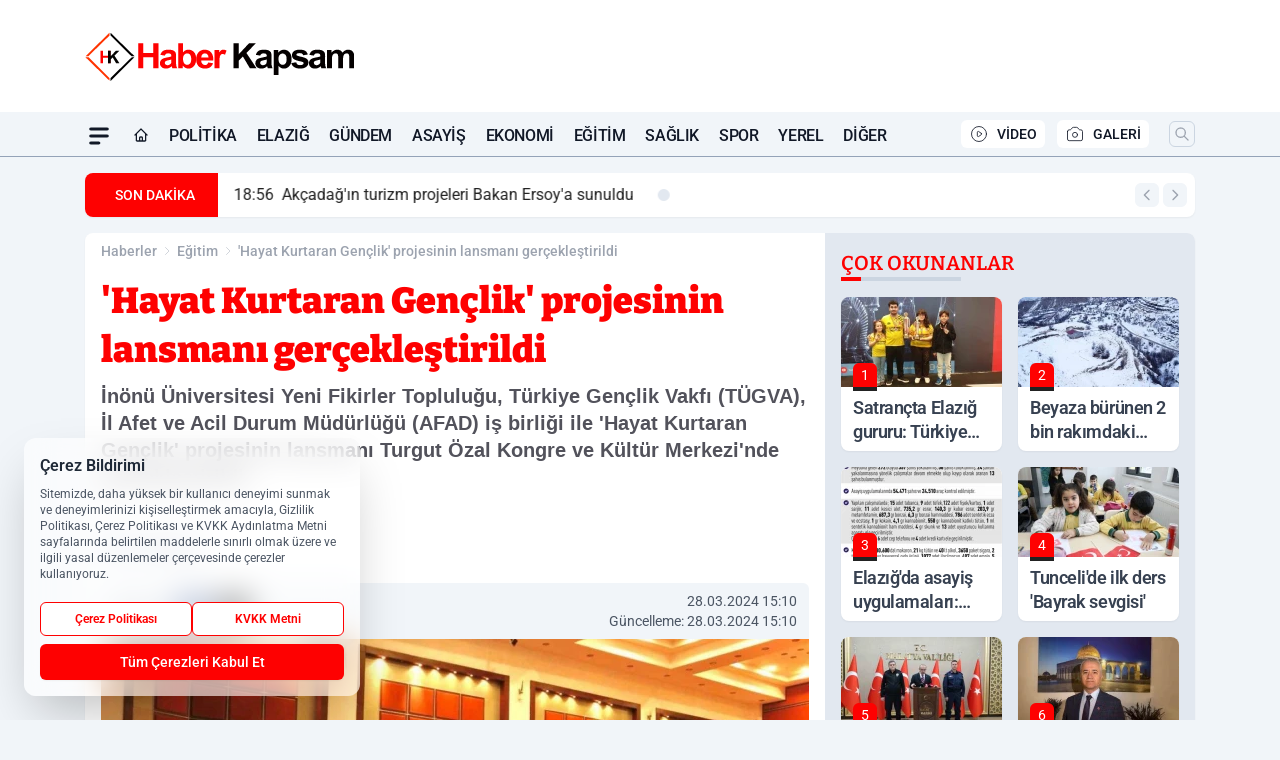

--- FILE ---
content_type: text/html; charset=UTF-8
request_url: https://www.haberkapsam.com/-hayat-kurtaran-genclik--projesinin-lansmani-gerceklestirildi/28009/
body_size: 33433
content:
<!doctype html>
<html lang="tr" prefix="og: https://ogp.me/ns# article: https://ogp.me/ns/article#" class="scroll-smooth text-gray-500 antialiased bg-mi-blue-gray-50 js-focus-visible translated-ltr">
<head>
<link rel="dns-prefetch" href="https://s.haberkapsam.com">
<link rel="preconnect" href="https://s.haberkapsam.com">
<link rel="dns-prefetch" href="https://i.haberkapsam.com">
<link rel="preconnect" href="https://i.haberkapsam.com">
<link rel="dns-prefetch" href="//adservice.google.com">
<link rel="dns-prefetch" href="//adservice.google.com.tr">
<link rel="dns-prefetch" href="//partner.googleadservices.com">
<link rel="dns-prefetch" href="//googleads.g.doubleclick.net">
<link rel="dns-prefetch" href="//securepubads.g.doubleclick.net">
<link rel="dns-prefetch" href="//tpc.googlesyndication.com">
<link rel="dns-prefetch" href="//pagead2.googlesyndication.com">
<link rel="dns-prefetch" href="//www.googletagservices.com">
<link rel="dns-prefetch" href="//www.googletagmanager.com">
<link rel="dns-prefetch" href="//www.google-analytics.com">
<link rel="preconnect" href="//www.google-analytics.com">
<script>
    const img = new Image();
    img.src = 'https://i.haberkapsam.com/c/90/448x252/s/dosya/haber/-hayat-kurtaran-genclik--proje_1711627923_bNrK9J.jpg';
    img.fetchPriority = 'high';
</script>
<title>'Hayat Kurtaran Gençlik' projesinin lansmanı gerçekleştirildi</title>
<meta name="title" content="'Hayat Kurtaran Gençlik' projesinin lansmanı gerçekleştirildi">
<meta name="description" content="İnönü Üniversitesi Yeni Fikirler Topluluğu, Türkiye Gençlik Vakfı (TÜGVA), İl Afet ve Acil Durum Müdürlüğü (AFAD) iş birliği ile 'Hayat Kurtaran Gençlik' projesinin lansmanı Turgut Özal Kongre ve Kültür Merkezi'nde gerçekleştirildi.">
<meta name="datePublished" content="2024-03-28T15:10:00+03:00">
<meta name="dateModified" content="2024-03-28T15:10:00+03:00">
<meta name="url" content="https://www.haberkapsam.com/-hayat-kurtaran-genclik--projesinin-lansmani-gerceklestirildi/28009/">
<meta name="articleSection" content="news">
<meta name="articleAuthor" content="Haber Kapsam">
<style>
.mi-news-image{object-fit:cover;width:100%;height:100%;display:block}
body{font-display:swap}
</style>
<link rel="preload" href="https://s.haberkapsam.com/themes/wind/fonts/bitter-regular.woff2" as="font" type="font/woff2" crossorigin>
<link rel="preload" href="https://s.haberkapsam.com/themes/wind/fonts/bitter-500.woff2" as="font" type="font/woff2" crossorigin>
<link rel="preload" href="https://s.haberkapsam.com/themes/wind/fonts/bitter-600.woff2" as="font" type="font/woff2" crossorigin>
<link rel="preload" href="https://s.haberkapsam.com/themes/wind/fonts/bitter-700.woff2" as="font" type="font/woff2" crossorigin>
<link rel="preload" href="https://s.haberkapsam.com/themes/wind/fonts/bitter-800.woff2" as="font" type="font/woff2" crossorigin>
<link rel="preload" href="https://s.haberkapsam.com/themes/wind/fonts/bitter-900.woff2" as="font" type="font/woff2" crossorigin>
<style>@font-face{font-family:'Bitter';font-style:normal;font-weight:400;font-display:swap;src:url('https://s.haberkapsam.com/themes/wind/fonts/bitter-regular.woff2')format('woff2');unicode-range:U+0000-00FF,U+0100-017F,U+0130-0131,U+02BB-02BC,U+02C6,U+02DA,U+02DC,U+2000-206F,U+2074,U+20AC,U+2122,U+2191,U+2193,U+2212,U+2215,U+FEFF,U+FFFD}@font-face{font-family:'Bitter';font-style:normal;font-weight:700;font-display:swap;src:url('https://s.haberkapsam.com/themes/wind/fonts/bitter-700.woff2')format('woff2');unicode-range:U+0000-00FF,U+0100-017F,U+0130-0131,U+02BB-02BC,U+02C6,U+02DA,U+02DC,U+2000-206F,U+2074,U+20AC,U+2122,U+2191,U+2193,U+2212,U+2215,U+FEFF,U+FFFD}@font-face{font-family:'Bitter';font-style:normal;font-weight:600;font-display:swap;src:url('https://s.haberkapsam.com/themes/wind/fonts/bitter-600.woff2')format('woff2');unicode-range:U+0000-00FF,U+0100-017F,U+0130-0131,U+02BB-02BC,U+02C6,U+02DA,U+02DC,U+2000-206F,U+2074,U+20AC,U+2122,U+2191,U+2193,U+2212,U+2215,U+FEFF,U+FFFD}@font-face{font-family:'Bitter';font-style:normal;font-weight:500;font-display:swap;src:url('https://s.haberkapsam.com/themes/wind/fonts/bitter-500.woff2')format('woff2');unicode-range:U+0000-00FF,U+0100-017F,U+0130-0131,U+02BB-02BC,U+02C6,U+02DA,U+02DC,U+2000-206F,U+2074,U+20AC,U+2122,U+2191,U+2193,U+2212,U+2215,U+FEFF,U+FFFD}@font-face{font-family:'Bitter';font-style:normal;font-weight:800;font-display:swap;src:url('https://s.haberkapsam.com/themes/wind/fonts/bitter-800.woff2')format('woff2');unicode-range:U+0000-00FF,U+0100-017F,U+0130-0131,U+02BB-02BC,U+02C6,U+02DA,U+02DC,U+2000-206F,U+2074,U+20AC,U+2122,U+2191,U+2193,U+2212,U+2215,U+FEFF,U+FFFD}@font-face{font-family:'Bitter';font-style:normal;font-weight:900;font-display:swap;src:url('https://s.haberkapsam.com/themes/wind/fonts/bitter-900.woff2')format('woff2');unicode-range:U+0000-00FF,U+0100-017F,U+0130-0131,U+02BB-02BC,U+02C6,U+02DA,U+02DC,U+2000-206F,U+2074,U+20AC,U+2122,U+2191,U+2193,U+2212,U+2215,U+FEFF,U+FFFD}</style>
<link rel="preload" href="https://s.haberkapsam.com/themes/wind/fonts/roboto-regular.woff2" as="font" type="font/woff2" crossorigin>
<link rel="preload" href="https://s.haberkapsam.com/themes/wind/fonts/roboto-500.woff2" as="font" type="font/woff2" crossorigin>
<link rel="preload" href="https://s.haberkapsam.com/themes/wind/fonts/roboto-600.woff2" as="font" type="font/woff2" crossorigin>
<link rel="preload" href="https://s.haberkapsam.com/themes/wind/fonts/roboto-700.woff2" as="font" type="font/woff2" crossorigin>
<link rel="preload" href="https://s.haberkapsam.com/themes/wind/fonts/roboto-800.woff2" as="font" type="font/woff2" crossorigin>
<link rel="preload" href="https://s.haberkapsam.com/themes/wind/fonts/roboto-900.woff2" as="font" type="font/woff2" crossorigin>
<style>@font-face{font-family:'Roboto';font-style:normal;font-weight:400;font-display:swap;src:url('https://s.haberkapsam.com/themes/wind/fonts/roboto-regular.woff2')format('woff2');unicode-range:U+0000-00FF,U+0100-017F,U+0130-0131,U+02BB-02BC,U+02C6,U+02DA,U+02DC,U+2000-206F,U+2074,U+20AC,U+2122,U+2191,U+2193,U+2212,U+2215,U+FEFF,U+FFFD}@font-face{font-family:'Roboto';font-style:normal;font-weight:700;font-display:swap;src:url('https://s.haberkapsam.com/themes/wind/fonts/roboto-700.woff2')format('woff2');unicode-range:U+0000-00FF,U+0100-017F,U+0130-0131,U+02BB-02BC,U+02C6,U+02DA,U+02DC,U+2000-206F,U+2074,U+20AC,U+2122,U+2191,U+2193,U+2212,U+2215,U+FEFF,U+FFFD}@font-face{font-family:'Roboto';font-style:normal;font-weight:600;font-display:swap;src:url('https://s.haberkapsam.com/themes/wind/fonts/roboto-600.woff2')format('woff2');unicode-range:U+0000-00FF,U+0100-017F,U+0130-0131,U+02BB-02BC,U+02C6,U+02DA,U+02DC,U+2000-206F,U+2074,U+20AC,U+2122,U+2191,U+2193,U+2212,U+2215,U+FEFF,U+FFFD}@font-face{font-family:'Roboto';font-style:normal;font-weight:500;font-display:swap;src:url('https://s.haberkapsam.com/themes/wind/fonts/roboto-500.woff2')format('woff2');unicode-range:U+0000-00FF,U+0100-017F,U+0130-0131,U+02BB-02BC,U+02C6,U+02DA,U+02DC,U+2000-206F,U+2074,U+20AC,U+2122,U+2191,U+2193,U+2212,U+2215,U+FEFF,U+FFFD}@font-face{font-family:'Roboto';font-style:normal;font-weight:800;font-display:swap;src:url('https://s.haberkapsam.com/themes/wind/fonts/roboto-800.woff2')format('woff2');unicode-range:U+0000-00FF,U+0100-017F,U+0130-0131,U+02BB-02BC,U+02C6,U+02DA,U+02DC,U+2000-206F,U+2074,U+20AC,U+2122,U+2191,U+2193,U+2212,U+2215,U+FEFF,U+FFFD}@font-face{font-family:'Roboto';font-style:normal;font-weight:900;font-display:swap;src:url('https://s.haberkapsam.com/themes/wind/fonts/roboto-900.woff2')format('woff2');unicode-range:U+0000-00FF,U+0100-017F,U+0130-0131,U+02BB-02BC,U+02C6,U+02DA,U+02DC,U+2000-206F,U+2074,U+20AC,U+2122,U+2191,U+2193,U+2212,U+2215,U+FEFF,U+FFFD}</style>
<style>
body, html {padding: 0px !important;margin: 0px !important;}.leading-tight {line-height: 1.25;}.font-black {font-weight: 900;}.text-3xl {font-size: 1.875rem;line-height: 2.25rem;}.py-2 {padding-bottom: .5rem;padding-top: .5rem;}.pb-5 {padding-bottom: 1.25rem;}.pt-0 {padding-top: 0;}.font-semibold {font-weight: 600;}.object-cover {object-fit: cover;}  .w-full { width: 100%; }.h-full { height: 100%; }.news-description {font-family: -apple-system, BlinkMacSystemFont, 'Segoe UI', sans-serif;font-weight: 600;font-size: clamp(1.125rem, 2.5vw, 1.5rem);line-height: 1.5;color: #374151;margin: 0 0 1.25rem 0;}  @media (min-width: 768px) {.news-description { line-height: 1.375; }}img[fetchpriority="high"] {content-visibility: auto;will-change: auto;}
</style>
<meta charset="UTF-8">
<link rel="preload" as="image" href="https://i.haberkapsam.com/c/90/708x399/s/dosya/haber/-hayat-kurtaran-genclik--proje_1711627923_bNrK9J.jpg" fetchpriority="high">
<link rel="preload" href="/themes/wind/css/haber.min.css?v=2605" as="style">
<link rel="preload" href="https://s.haberkapsam.com/themes/wind/js/jquery-3.6.0.min.js" as="script">
<link rel="preload" href="https://s.haberkapsam.com/themes/wind/js/swiper-bundle.min.js" as="script">
<link rel="preload" href="https://s.haberkapsam.com/themes/wind/js/miapp.js" as="script">
<link rel="preload" href="https://s.haberkapsam.com/themes/wind/js/social-share-kit.js" as="script" fetchpriority="low">
<link rel="preload" href="https://s.haberkapsam.com/themes/wind/js/jquery.fancybox.min.js" as="script" fetchpriority="low">
<link rel="canonical" href="https://www.haberkapsam.com/-hayat-kurtaran-genclik--projesinin-lansmani-gerceklestirildi/28009/" />
<link rel="amphtml" href="https://www.haberkapsam.com/amp/-hayat-kurtaran-genclik--projesinin-lansmani-gerceklestirildi/28009/" />
<link rel="index" title="Haber Kapsam-Son Dakika Haber" href="https://www.haberkapsam.com/" />
<link rel="image_src" href="https://i.haberkapsam.com/c/90/1280x720/s/dosya/haber/-hayat-kurtaran-genclik--proje_1711627923_bNrK9J.jpg" type="image/jpeg" />
<link rel="search" type="application/opensearchdescription+xml" title="Haber Kapsam Arama" href="https://www.haberkapsam.com/opensearch.xml" />
<link rel="alternate" type="application/rss+xml" title="Haber Kapsam-Son Dakika Haber rss beslemesi" href="https://www.haberkapsam.com/rss/" />
<meta name="image" content="https://i.haberkapsam.com/c/90/1280x720/s/dosya/haber/-hayat-kurtaran-genclik--proje_1711627923_bNrK9J.jpg" />
<meta name="thumbnail_height" content="100" />
<meta name="thumbnail_width" content="100" />
<link rel="thumbnail" href="https://i.haberkapsam.com/c/90/100x100/s/dosya/haber/-hayat-kurtaran-genclik--proje_1711627923_bNrK9J.jpg" type="image/jpeg" />
<meta name="dateCreated" content="2024-03-28T15:10:00+03:00" />
<meta name="dateUpdated" content="2024-03-28T15:10:00+03:00" />
<meta name="robots" content="index, follow, max-image-preview:large, max-snippet:-1, max-video-preview:-1" />
<meta name="google-site-verification" content="" />
<meta property="og:site_name" content="Haber Kapsam" />
<meta property="og:url" content="https://www.haberkapsam.com/-hayat-kurtaran-genclik--projesinin-lansmani-gerceklestirildi/28009/" />
<meta property="og:title" content="'Hayat Kurtaran Gençlik' projesinin lansmanı gerçekleştirildi" />
<meta property="og:description" content="İnönü Üniversitesi Yeni Fikirler Topluluğu, Türkiye Gençlik Vakfı (TÜGVA), İl Afet ve Acil Durum Müdürlüğü (AFAD) iş birliği ile 'Hayat Kurtaran Gençlik' projesinin lansmanı Turgut Özal Kongre ve Kültür Merkezi'nde gerçekleştirildi." />
<meta property="og:image" content="https://i.haberkapsam.com/c/90/1280x720/s/dosya/haber/-hayat-kurtaran-genclik--proje_1711627923_bNrK9J.jpg" />
<meta property="og:image:type" content="image/jpeg" />
<meta property="og:image:width" content="1280" />
<meta property="og:image:height" content="720" />
<meta property="og:image:alt" content="'Hayat Kurtaran Gençlik' projesinin lansmanı gerçekleştirildi" />
<meta property="og:image:secure_url" content="https://i.haberkapsam.com/c/90/1280x720/s/dosya/haber/-hayat-kurtaran-genclik--proje_1711627923_bNrK9J.jpg" />
<meta property="og:type" content="article" />
<meta property="og:locale" content="tr_TR" />
<meta property="twitter:account_id" content="" />
<meta name="twitter:card" content="summary_large_image" />
<meta name="twitter:url" content="https://www.haberkapsam.com/-hayat-kurtaran-genclik--projesinin-lansmani-gerceklestirildi/28009/" />
<meta name="twitter:domain" content="https://www.haberkapsam.com/" />
<meta name="twitter:site" content="@" />
<meta name="twitter:title" content="'Hayat Kurtaran Gençlik' projesinin lansmanı gerçekleştirildi" />
<meta name="twitter:description" content="İnönü Üniversitesi Yeni Fikirler Topluluğu, Türkiye Gençlik Vakfı (TÜGVA), İl Afet ve Acil Durum Müdürlüğü (AFAD) iş birliği ile 'Hayat Kurtaran Gençlik' projesinin lansmanı Turgut Özal Kongre ve Kültür Merkezi'nde gerçekleştirildi." />
<meta name="twitter:image:src" content="https://i.haberkapsam.com/c/90/1280x720/s/dosya/haber/-hayat-kurtaran-genclik--proje_1711627923_bNrK9J.jpg" />
<meta property="article:published_time" content="2024-03-28T15:10:00+03:00" />
<meta property="article:modified_time" content="2024-03-28T15:10:00+03:00" />
<meta property="article:author" content="Haber Kapsam" />
<meta property="article:section" content="Eğitim" />
<meta property="article:opinion" content="false" />
<meta property="article:content_tier" content="free" />
<meta name="DC.Title" content="'Hayat Kurtaran Gençlik' projesinin lansmanı gerçekleştirildi" />
<meta name="DC.Description" content="İnönü Üniversitesi Yeni Fikirler Topluluğu, Türkiye Gençlik Vakfı (TÜGVA), İl Afet ve Acil Durum Müdürlüğü (AFAD) iş birliği ile 'Hayat Kurtaran Gençlik' projesinin lansmanı Turgut Özal Kongre ve Kültür Merkezi'nde gerçekleştirildi." />
<meta name="DC.Creator" content="Haber Kapsam" />
<meta name="DC.Subject" content="'Hayat Kurtaran Gençlik' projesinin lansmanı gerçekleştirildi" />
<meta name="DC.Publisher" content="Haber Kapsam" />
<meta name="DC.Contributor" content="Haber Kapsam" />
<meta name="DC.Date" content="2024-03-28" />
<meta name="DC.Type" content="Text" />
<meta name="DC.Source" content="https://www.haberkapsam.com/-hayat-kurtaran-genclik--projesinin-lansmani-gerceklestirildi/28009/" />
<meta name="DC.Language" content="tr-TR" /><meta name="viewport" content="width=device-width, initial-scale=1, shrink-to-fit=no">
<meta http-equiv="X-UA-Compatible" content="ie=edge">
<meta http-equiv="content-type" content="text/html; charset=utf-8" />
<style>
    .h-menu {
        display: block;
        font-size: .875rem;
        font-weight: 500;
        letter-spacing: -.025em;
        line-height: 1.25rem;
        padding: .5rem 0;
        position: relative;
        text-transform: uppercase
    }

    @media (min-width: 970px) {
        .h-menu {
            font-size:1rem;
            line-height: 1.5rem;
            padding: .5rem 0
        }
    }
</style>
<link href="/themes/wind/css/haber.min.css?v=2605" rel="stylesheet">
<style>
    [x-cloak] { display: none }@font-face{font-family:swiper-icons;src:url('data:application/font-woff;charset=utf-8;base64, [base64]//wADZ2x5ZgAAAywAAADMAAAD2MHtryVoZWFkAAABbAAAADAAAAA2E2+eoWhoZWEAAAGcAAAAHwAAACQC9gDzaG10eAAAAigAAAAZAAAArgJkABFsb2NhAAAC0AAAAFoAAABaFQAUGG1heHAAAAG8AAAAHwAAACAAcABAbmFtZQAAA/gAAAE5AAACXvFdBwlwb3N0AAAFNAAAAGIAAACE5s74hXjaY2BkYGAAYpf5Hu/j+W2+MnAzMYDAzaX6QjD6/4//Bxj5GA8AuRwMYGkAPywL13jaY2BkYGA88P8Agx4j+/8fQDYfA1AEBWgDAIB2BOoAeNpjYGRgYNBh4GdgYgABEMnIABJzYNADCQAACWgAsQB42mNgYfzCOIGBlYGB0YcxjYGBwR1Kf2WQZGhhYGBiYGVmgAFGBiQQkOaawtDAoMBQxXjg/wEGPcYDDA4wNUA2CCgwsAAAO4EL6gAAeNpj2M0gyAACqxgGNWBkZ2D4/wMA+xkDdgAAAHjaY2BgYGaAYBkGRgYQiAHyGMF8FgYHIM3DwMHABGQrMOgyWDLEM1T9/w8UBfEMgLzE////P/5//f/V/xv+r4eaAAeMbAxwIUYmIMHEgKYAYjUcsDAwsLKxc3BycfPw8jEQA/[base64]/uznmfPFBNODM2K7MTQ45YEAZqGP81AmGGcF3iPqOop0r1SPTaTbVkfUe4HXj97wYE+yNwWYxwWu4v1ugWHgo3S1XdZEVqWM7ET0cfnLGxWfkgR42o2PvWrDMBSFj/IHLaF0zKjRgdiVMwScNRAoWUoH78Y2icB/yIY09An6AH2Bdu/UB+yxopYshQiEvnvu0dURgDt8QeC8PDw7Fpji3fEA4z/PEJ6YOB5hKh4dj3EvXhxPqH/SKUY3rJ7srZ4FZnh1PMAtPhwP6fl2PMJMPDgeQ4rY8YT6Gzao0eAEA409DuggmTnFnOcSCiEiLMgxCiTI6Cq5DZUd3Qmp10vO0LaLTd2cjN4fOumlc7lUYbSQcZFkutRG7g6JKZKy0RmdLY680CDnEJ+UMkpFFe1RN7nxdVpXrC4aTtnaurOnYercZg2YVmLN/d/gczfEimrE/fs/bOuq29Zmn8tloORaXgZgGa78yO9/cnXm2BpaGvq25Dv9S4E9+5SIc9PqupJKhYFSSl47+Qcr1mYNAAAAeNptw0cKwkAAAMDZJA8Q7OUJvkLsPfZ6zFVERPy8qHh2YER+3i/BP83vIBLLySsoKimrqKqpa2hp6+jq6RsYGhmbmJqZSy0sraxtbO3sHRydnEMU4uR6yx7JJXveP7WrDycAAAAAAAH//wACeNpjYGRgYOABYhkgZgJCZgZNBkYGLQZtIJsFLMYAAAw3ALgAeNolizEKgDAQBCchRbC2sFER0YD6qVQiBCv/H9ezGI6Z5XBAw8CBK/m5iQQVauVbXLnOrMZv2oLdKFa8Pjuru2hJzGabmOSLzNMzvutpB3N42mNgZGBg4GKQYzBhYMxJLMlj4GBgAYow/P/PAJJhLM6sSoWKfWCAAwDAjgbRAAB42mNgYGBkAIIbCZo5IPrmUn0hGA0AO8EFTQAA');font-weight:400;font-style:normal}:root{--swiper-theme-color:#007aff}.swiper{margin-left:auto;margin-right:auto;position:relative;overflow:hidden;list-style:none;padding:0;z-index:1}.swiper-vertical>.swiper-wrapper{flex-direction:column}.swiper-wrapper{position:relative;width:100%;height:100%;z-index:1;display:flex;transition-property:transform;box-sizing:content-box}.swiper-android .swiper-slide,.swiper-wrapper{transform:translate3d(0px,0,0)}.swiper-pointer-events{touch-action:pan-y}.swiper-pointer-events.swiper-vertical{touch-action:pan-x}.swiper-slide{flex-shrink:0;width:100%;height:100%;position:relative;transition-property:transform}.swiper-slide-invisible-blank{visibility:hidden}.swiper-autoheight,.swiper-autoheight .swiper-slide{height:auto}.swiper-autoheight .swiper-wrapper{align-items:flex-start;transition-property:transform,height}.swiper-backface-hidden .swiper-slide{transform:translateZ(0);-webkit-backface-visibility:hidden;backface-visibility:hidden}.swiper-3d,.swiper-3d.swiper-css-mode .swiper-wrapper{perspective:1200px}.swiper-3d .swiper-cube-shadow,.swiper-3d .swiper-slide,.swiper-3d .swiper-slide-shadow,.swiper-3d .swiper-slide-shadow-bottom,.swiper-3d .swiper-slide-shadow-left,.swiper-3d .swiper-slide-shadow-right,.swiper-3d .swiper-slide-shadow-top,.swiper-3d .swiper-wrapper{transform-style:preserve-3d}.swiper-3d .swiper-slide-shadow,.swiper-3d .swiper-slide-shadow-bottom,.swiper-3d .swiper-slide-shadow-left,.swiper-3d .swiper-slide-shadow-right,.swiper-3d .swiper-slide-shadow-top{position:absolute;left:0;top:0;width:100%;height:100%;pointer-events:none;z-index:10}.swiper-3d .swiper-slide-shadow{background:rgba(0,0,0,.15)}.swiper-3d .swiper-slide-shadow-left{background-image:linear-gradient(to left,rgba(0,0,0,.5),rgba(0,0,0,0))}.swiper-3d .swiper-slide-shadow-right{background-image:linear-gradient(to right,rgba(0,0,0,.5),rgba(0,0,0,0))}.swiper-3d .swiper-slide-shadow-top{background-image:linear-gradient(to top,rgba(0,0,0,.5),rgba(0,0,0,0))}.swiper-3d .swiper-slide-shadow-bottom{background-image:linear-gradient(to bottom,rgba(0,0,0,.5),rgba(0,0,0,0))}.swiper-css-mode>.swiper-wrapper{overflow:auto;scrollbar-width:none;-ms-overflow-style:none}.swiper-css-mode>.swiper-wrapper::-webkit-scrollbar{display:none}.swiper-css-mode>.swiper-wrapper>.swiper-slide{scroll-snap-align:start start}.swiper-horizontal.swiper-css-mode>.swiper-wrapper{scroll-snap-type:x mandatory}.swiper-vertical.swiper-css-mode>.swiper-wrapper{scroll-snap-type:y mandatory}.swiper-centered>.swiper-wrapper::before{content:'';flex-shrink:0;order:9999}.swiper-centered.swiper-horizontal>.swiper-wrapper>.swiper-slide:first-child{margin-inline-start:var(--swiper-centered-offset-before)}.swiper-centered.swiper-horizontal>.swiper-wrapper::before{height:100%;min-height:1px;width:var(--swiper-centered-offset-after)}.swiper-centered.swiper-vertical>.swiper-wrapper>.swiper-slide:first-child{margin-block-start:var(--swiper-centered-offset-before)}.swiper-centered.swiper-vertical>.swiper-wrapper::before{width:100%;min-width:1px;height:var(--swiper-centered-offset-after)}.swiper-centered>.swiper-wrapper>.swiper-slide{scroll-snap-align:center center}:root{--swiper-navigation-size:44px}.swiper-button-next,.swiper-button-prev{position:absolute;top:50%;width:calc(var(--swiper-navigation-size)/ 44 * 27);height:var(--swiper-navigation-size);margin-top:calc(0px - (var(--swiper-navigation-size)/ 2));z-index:10;cursor:pointer;display:flex;align-items:center;justify-content:center;color:var(--swiper-navigation-color,var(--swiper-theme-color))}.swiper-button-next.swiper-button-disabled,.swiper-button-prev.swiper-button-disabled{opacity:.35;cursor:auto;pointer-events:none}.swiper-button-next:after,.swiper-button-prev:after{font-family:swiper-icons;font-size:var(--swiper-navigation-size);text-transform:none!important;letter-spacing:0;text-transform:none;font-variant:initial;line-height:1}.swiper-button-prev,.swiper-rtl .swiper-button-next{left:10px;right:auto}.swiper-button-prev:after,.swiper-rtl .swiper-button-next:after{content:'prev'}.swiper-button-next,.swiper-rtl .swiper-button-prev{right:10px;left:auto}.swiper-button-next:after,.swiper-rtl .swiper-button-prev:after{content:'next'}.swiper-button-lock{display:none}.swiper-pagination{position:absolute;text-align:center;transition:.3s opacity;transform:translate3d(0,0,0);z-index:10}.swiper-pagination.swiper-pagination-hidden{opacity:0}.swiper-horizontal>.swiper-pagination-bullets,.swiper-pagination-bullets.swiper-pagination-horizontal,.swiper-pagination-custom,.swiper-pagination-fraction{bottom:10px;left:0;width:100%}.swiper-pagination-bullets-dynamic{overflow:hidden;font-size:0}.swiper-pagination-bullets-dynamic .swiper-pagination-bullet{transform:scale(.33);position:relative}.swiper-pagination-bullets-dynamic .swiper-pagination-bullet-active{transform:scale(1)}.swiper-pagination-bullets-dynamic .swiper-pagination-bullet-active-main{transform:scale(1)}.swiper-pagination-bullets-dynamic .swiper-pagination-bullet-active-prev{transform:scale(.66)}.swiper-pagination-bullets-dynamic .swiper-pagination-bullet-active-prev-prev{transform:scale(.33)}.swiper-pagination-bullets-dynamic .swiper-pagination-bullet-active-next{transform:scale(.66)}.swiper-pagination-bullets-dynamic .swiper-pagination-bullet-active-next-next{transform:scale(.33)}.swiper-pagination-bullet{width:var(--swiper-pagination-bullet-width,var(--swiper-pagination-bullet-size,8px));height:var(--swiper-pagination-bullet-height,var(--swiper-pagination-bullet-size,8px));display:inline-block;border-radius:50%;background:var(--swiper-pagination-bullet-inactive-color,#000);opacity:var(--swiper-pagination-bullet-inactive-opacity, .2)}button.swiper-pagination-bullet{border:none;margin:0;padding:0;box-shadow:none;-webkit-appearance:none;appearance:none}.swiper-pagination-clickable .swiper-pagination-bullet{cursor:pointer}.swiper-pagination-bullet:only-child{display:none!important}.swiper-pagination-bullet-active{opacity:var(--swiper-pagination-bullet-opacity, 1);background:var(--swiper-pagination-color,var(--swiper-theme-color))}.swiper-pagination-vertical.swiper-pagination-bullets,.swiper-vertical>.swiper-pagination-bullets{right:10px;top:50%;transform:translate3d(0px,-50%,0)}.swiper-pagination-vertical.swiper-pagination-bullets .swiper-pagination-bullet,.swiper-vertical>.swiper-pagination-bullets .swiper-pagination-bullet{margin:var(--swiper-pagination-bullet-vertical-gap,6px) 0;display:block}.swiper-pagination-vertical.swiper-pagination-bullets.swiper-pagination-bullets-dynamic,.swiper-vertical>.swiper-pagination-bullets.swiper-pagination-bullets-dynamic{top:50%;transform:translateY(-50%);width:8px}.swiper-pagination-vertical.swiper-pagination-bullets.swiper-pagination-bullets-dynamic .swiper-pagination-bullet,.swiper-vertical>.swiper-pagination-bullets.swiper-pagination-bullets-dynamic .swiper-pagination-bullet{display:inline-block;transition:.2s transform,.2s top}.swiper-horizontal>.swiper-pagination-bullets .swiper-pagination-bullet,.swiper-pagination-horizontal.swiper-pagination-bullets .swiper-pagination-bullet{margin:0 var(--swiper-pagination-bullet-horizontal-gap,4px)}.swiper-horizontal>.swiper-pagination-bullets.swiper-pagination-bullets-dynamic,.swiper-pagination-horizontal.swiper-pagination-bullets.swiper-pagination-bullets-dynamic{left:50%;transform:translateX(-50%);white-space:nowrap}.swiper-horizontal>.swiper-pagination-bullets.swiper-pagination-bullets-dynamic .swiper-pagination-bullet,.swiper-pagination-horizontal.swiper-pagination-bullets.swiper-pagination-bullets-dynamic .swiper-pagination-bullet{transition:.2s transform,.2s left}.swiper-horizontal.swiper-rtl>.swiper-pagination-bullets-dynamic .swiper-pagination-bullet{transition:.2s transform,.2s right}.swiper-pagination-progressbar{background:rgba(0,0,0,.25);position:absolute}.swiper-pagination-progressbar .swiper-pagination-progressbar-fill{background:var(--swiper-pagination-color,var(--swiper-theme-color));position:absolute;left:0;top:0;width:100%;height:100%;transform:scale(0);transform-origin:left top}.swiper-rtl .swiper-pagination-progressbar .swiper-pagination-progressbar-fill{transform-origin:right top}.swiper-horizontal>.swiper-pagination-progressbar,.swiper-pagination-progressbar.swiper-pagination-horizontal,.swiper-pagination-progressbar.swiper-pagination-vertical.swiper-pagination-progressbar-opposite,.swiper-vertical>.swiper-pagination-progressbar.swiper-pagination-progressbar-opposite{width:100%;height:4px;left:0;top:0}.swiper-horizontal>.swiper-pagination-progressbar.swiper-pagination-progressbar-opposite,.swiper-pagination-progressbar.swiper-pagination-horizontal.swiper-pagination-progressbar-opposite,.swiper-pagination-progressbar.swiper-pagination-vertical,.swiper-vertical>.swiper-pagination-progressbar{width:4px;height:100%;left:0;top:0}.swiper-pagination-lock{display:none}.swiper-lazy-preloader{width:42px;height:42px;position:absolute;left:50%;top:50%;margin-left:-21px;margin-top:-21px;z-index:10;transform-origin:50%;box-sizing:border-box;border:4px solid var(--swiper-preloader-color,var(--swiper-theme-color));border-radius:50%;border-top-color:transparent;animation:swiper-preloader-spin 1s infinite linear}.swiper-lazy-preloader-white{--swiper-preloader-color:#fff}.swiper-lazy-preloader-black{--swiper-preloader-color:#000}@keyframes swiper-preloader-spin{0%{transform:rotate(0deg)}100%{transform:rotate(360deg)}}.swiper-fade.swiper-free-mode .swiper-slide{transition-timing-function:ease-out}.swiper-fade .swiper-slide{pointer-events:none;transition-property:opacity}.swiper-fade .swiper-slide .swiper-slide{pointer-events:none}.swiper-fade .swiper-slide-active,.swiper-fade .swiper-slide-active .swiper-slide-active{pointer-events:auto}.fancybox-active{height:auto}.fancybox-is-hidden{left:-9999px;margin:0;position:absolute!important;top:-9999px;visibility:hidden}.fancybox-container{-webkit-backface-visibility:hidden;height:100%;left:0;outline:none;position:fixed;-webkit-tap-highlight-color:transparent;top:0;-ms-touch-action:manipulation;touch-action:manipulation;transform:translateZ(0);width:100%;z-index:99992}.fancybox-container *{box-sizing:border-box}.fancybox-bg,.fancybox-inner,.fancybox-outer,.fancybox-stage{bottom:0;left:0;position:absolute;right:0;top:0}.fancybox-outer{-webkit-overflow-scrolling:touch;overflow-y:auto}.fancybox-bg{background:#000000;opacity:0;transition-duration:inherit;transition-property:opacity;transition-timing-function:cubic-bezier(.47,0,.74,.71)}.fancybox-is-open .fancybox-bg{opacity:.8;transition-timing-function:cubic-bezier(.22,.61,.36,1)}.fancybox-caption,.fancybox-infobar,.fancybox-navigation .fancybox-button,.fancybox-toolbar{direction:ltr;opacity:0;position:absolute;transition:opacity .25s ease,visibility 0s ease .25s;visibility:hidden;z-index:99997}.fancybox-show-caption .fancybox-caption,.fancybox-show-infobar .fancybox-infobar,.fancybox-show-nav .fancybox-navigation .fancybox-button,.fancybox-show-toolbar .fancybox-toolbar{opacity:1;transition:opacity .25s ease 0s,visibility 0s ease 0s;visibility:visible}.fancybox-infobar{color:#ccc;font-size:13px;-webkit-font-smoothing:subpixel-antialiased;height:44px;left:0;line-height:44px;min-width:44px;mix-blend-mode:difference;padding:0 10px;pointer-events:none;top:0;-webkit-touch-callout:none;-webkit-user-select:none;-moz-user-select:none;-ms-user-select:none;user-select:none}.fancybox-toolbar{right:0;top:0}.fancybox-stage{direction:ltr;overflow:visible;transform:translateZ(0);z-index:99994}.fancybox-is-open .fancybox-stage{overflow:hidden}.fancybox-slide{-webkit-backface-visibility:hidden;display:none;height:100%;left:0;outline:none;overflow:auto;-webkit-overflow-scrolling:touch;padding:10px;position:absolute;text-align:center;top:0;transition-property:transform,opacity;white-space:normal;width:100%;z-index:99994}.fancybox-slide:before{content:\"\";display:inline-block;font-size:0;height:100%;vertical-align:middle;width:0}.fancybox-is-sliding .fancybox-slide,.fancybox-slide--current,.fancybox-slide--next,.fancybox-slide--previous{display:block}.fancybox-slide--image{overflow:hidden;padding:10px 0}.fancybox-slide--image:before{display:none}.fancybox-slide--html{padding:6px}.fancybox-content{background:#fff;display:inline-block;margin:0;max-width:100%;overflow:auto;-webkit-overflow-scrolling:touch;padding:10px;position:relative;text-align:left;vertical-align:middle}.fancybox-slide--image .fancybox-content{animation-timing-function:cubic-bezier(.5,0,.14,1);-webkit-backface-visibility:hidden;background:transparent;background-repeat:no-repeat;background-size:100% 100%;left:0;max-width:none;overflow:visible;padding:0;position:absolute;top:0;transform-origin:top left;transition-property:transform,opacity;-webkit-user-select:none;-moz-user-select:none;-ms-user-select:none;user-select:none;z-index:99995}.fancybox-can-zoomOut .fancybox-content{cursor:zoom-out}.fancybox-can-zoomIn .fancybox-content{cursor:zoom-in}.fancybox-can-pan .fancybox-content,.fancybox-can-swipe .fancybox-content{cursor:grab}.fancybox-is-grabbing .fancybox-content{cursor:grabbing}.fancybox-container [data-selectable=true]{cursor:text}.fancybox-image,.fancybox-spaceball{background:transparent;border:0;height:100%;left:0;margin:0;max-height:none;max-width:none;padding:0;position:absolute;top:0;-webkit-user-select:none;-moz-user-select:none;-ms-user-select:none;user-select:none;width:100%}.fancybox-spaceball{z-index:1}.fancybox-slide--iframe .fancybox-content,.fancybox-slide--map .fancybox-content,.fancybox-slide--pdf .fancybox-content,.fancybox-slide--video .fancybox-content{height:100%;overflow:visible;padding:0;width:100%}.fancybox-slide--video .fancybox-content{background:#000}.fancybox-slide--map .fancybox-content{background:#e5e3df}.fancybox-slide--iframe .fancybox-content{background:#f8f8f8}.fancybox-iframe,.fancybox-video{background:transparent;border:0;display:block;height:100%;margin:0;overflow:hidden;padding:0;width:100%}.fancybox-iframe{left:0;position:absolute;top:0}.fancybox-error{background:#fff;cursor:default;max-width:400px;padding:40px;width:100%}.fancybox-error p{color:#444;font-size:16px;line-height:20px;margin:0;padding:0}.fancybox-button{border:0;border-radius:0;box-shadow:none;cursor:pointer;display:inline-block;height:60px;margin:0;padding:10px;position:relative;transition:color .2s;vertical-align:top;visibility:inherit;width:60px}.fancybox-button,.fancybox-button:link,.fancybox-button:visited{color:#ccc}.fancybox-button:hover{color:#fff}.fancybox-button:focus{outline:none}.fancybox-button.fancybox-focus{outline:1px dotted}.fancybox-button[disabled],.fancybox-button[disabled]:hover{color:#888;cursor:default;outline:none}.fancybox-button div{height:100%}.fancybox-button svg{display:block;height:100%;overflow:visible;position:relative;width:100%}.fancybox-button svg path{fill:currentColor;stroke-width:0}.fancybox-button--fsenter svg:nth-child(2),.fancybox-button--fsexit svg:first-child,.fancybox-button--pause svg:first-child,.fancybox-button--play svg:nth-child(2){display:none}.fancybox-progress{background:#ff5268;height:2px;left:0;position:absolute;right:0;top:0;transform:scaleX(0);transform-origin:0;transition-property:transform;transition-timing-function:linear;z-index:99998}.fancybox-close-small{background:transparent;border:0;border-radius:0;color:#ccc;cursor:pointer;opacity:.8;padding:8px;position:absolute;right:-12px;top:-10px;z-index:401}.fancybox-close-small:hover{color:#fff;opacity:1}.fancybox-slide--html .fancybox-close-small{color:currentColor;padding:10px;right:0;top:0}.fancybox-slide--image.fancybox-is-scaling .fancybox-content{overflow:hidden}.fancybox-is-scaling .fancybox-close-small,.fancybox-is-zoomable.fancybox-can-pan .fancybox-close-small{display:none}.fancybox-navigation .fancybox-button{background-clip:content-box;height:100px;opacity:0;position:absolute;top:calc(50% - 50px);width:70px}.fancybox-navigation .fancybox-button div{padding:7px}.fancybox-navigation .fancybox-button--arrow_left{left:0;left:env(safe-area-inset-left);padding:31px 26px 31px 6px}.fancybox-navigation .fancybox-button--arrow_right{padding:31px 6px 31px 26px;right:0;right:env(safe-area-inset-right)}.fancybox-caption{background:linear-gradient(0deg,rgba(0,0,0,.85) 0,rgba(0,0,0,.3) 50%,rgba(0,0,0,.15) 65%,rgba(0,0,0,.075) 75.5%,rgba(0,0,0,.037) 82.85%,rgba(0,0,0,.019) 88%,transparent);bottom:0;color:#eee;font-size:14px;font-weight:400;left:0;line-height:1.5;padding:75px 10px 25px;pointer-events:none;right:0;text-align:center;z-index:99996}@supports (padding:max(0px)){.fancybox-caption{padding:75px max(10px,env(safe-area-inset-right)) max(25px,env(safe-area-inset-bottom)) max(10px,env(safe-area-inset-left))}}.fancybox-caption--separate{margin-top:-50px}.fancybox-caption__body{max-height:50vh;overflow:auto;pointer-events:all}.fancybox-caption a,.fancybox-caption a:link,.fancybox-caption a:visited{color:#ccc;text-decoration:none}.fancybox-caption a:hover{color:#fff;text-decoration:underline}.fancybox-loading{animation:a 1s linear infinite;background:transparent;border:4px solid #888;border-bottom-color:#fff;border-radius:50%;height:50px;left:50%;margin:-25px 0 0 -25px;opacity:.7;padding:0;position:absolute;top:50%;width:50px;z-index:99999}@keyframes a{to{transform:rotate(1turn)}}.fancybox-animated{transition-timing-function:cubic-bezier(0,0,.25,1)}.fancybox-fx-slide.fancybox-slide--previous{opacity:0;transform:translate3d(-100%,0,0)}.fancybox-fx-slide.fancybox-slide--next{opacity:0;transform:translate3d(100%,0,0)}.fancybox-fx-slide.fancybox-slide--current{opacity:1;transform:translateZ(0)}.fancybox-fx-fade.fancybox-slide--next,.fancybox-fx-fade.fancybox-slide--previous{opacity:0;transition-timing-function:cubic-bezier(.19,1,.22,1)}.fancybox-fx-fade.fancybox-slide--current{opacity:1}.fancybox-fx-zoom-in-out.fancybox-slide--previous{opacity:0;transform:scale3d(1.5,1.5,1.5)}.fancybox-fx-zoom-in-out.fancybox-slide--next{opacity:0;transform:scale3d(.5,.5,.5)}.fancybox-fx-zoom-in-out.fancybox-slide--current{opacity:1;transform:scaleX(1)}.fancybox-fx-rotate.fancybox-slide--previous{opacity:0;transform:rotate(-1turn)}.fancybox-fx-rotate.fancybox-slide--next{opacity:0;transform:rotate(1turn)}.fancybox-fx-rotate.fancybox-slide--current{opacity:1;transform:rotate(0deg)}.fancybox-fx-circular.fancybox-slide--previous{opacity:0;transform:scale3d(0,0,0) translate3d(-100%,0,0)}.fancybox-fx-circular.fancybox-slide--next{opacity:0;transform:scale3d(0,0,0) translate3d(100%,0,0)}.fancybox-fx-circular.fancybox-slide--current{opacity:1;transform:scaleX(1) translateZ(0)}.fancybox-fx-tube.fancybox-slide--previous{transform:translate3d(-100%,0,0) scale(.1) skew(-10deg)}.fancybox-fx-tube.fancybox-slide--next{transform:translate3d(100%,0,0) scale(.1) skew(10deg)}.fancybox-fx-tube.fancybox-slide--current{transform:translateZ(0) scale(1)}@media (max-height:576px){.fancybox-slide{padding-left:6px;padding-right:6px}.fancybox-slide--image{padding:6px 0}.fancybox-close-small{right:-6px}.fancybox-slide--image .fancybox-close-small{background:#4e4e4e;color:#f2f4f6;height:36px;opacity:1;padding:6px;right:0;top:0;width:36px}.fancybox-caption{padding-left:12px;padding-right:12px}@supports (padding:max(0px)){.fancybox-caption{padding-left:max(12px,env(safe-area-inset-left));padding-right:max(12px,env(safe-area-inset-right))}}}.fancybox-share{background:#f4f4f4;border-radius:3px;max-width:90%;padding:30px;text-align:center}.fancybox-share h1{color:#222;font-size:35px;font-weight:700;margin:0 0 20px}.fancybox-share p{margin:0;padding:0}.fancybox-share__button{border:0;border-radius:3px;display:inline-block;font-size:14px;font-weight:700;line-height:40px;margin:0 5px 10px;min-width:130px;padding:0 15px;text-decoration:none;transition:all .2s;-webkit-user-select:none;-moz-user-select:none;-ms-user-select:none;user-select:none;white-space:nowrap}.fancybox-share__button:link,.fancybox-share__button:visited{color:#fff}.fancybox-share__button:hover{text-decoration:none}.fancybox-share__button--fb{background:#3b5998}.fancybox-share__button--fb:hover{background:#344e86}.fancybox-share__button--pt{background:#bd081d}.fancybox-share__button--pt:hover{background:#aa0719}.fancybox-share__button--tw{background:#1da1f2}.fancybox-share__button--tw:hover{background:#0d95e8}.fancybox-share__button svg{height:25px;margin-right:7px;position:relative;top:-1px;vertical-align:middle;width:25px}.fancybox-share__button svg path{fill:#fff}.fancybox-share__input{background:transparent;border:0;border-bottom:1px solid #d7d7d7;border-radius:0;color:#5d5b5b;font-size:14px;margin:10px 0 0;outline:none;padding:10px 15px;width:100%}.fancybox-thumbs{background:#ddd;bottom:0;display:none;margin:0;-webkit-overflow-scrolling:touch;-ms-overflow-style:-ms-autohiding-scrollbar;padding:2px 2px 4px;position:absolute;right:0;-webkit-tap-highlight-color:rgba(0,0,0,0);top:0;width:212px;z-index:99995}.fancybox-thumbs-x{overflow-x:auto;overflow-y:hidden}.fancybox-show-thumbs .fancybox-thumbs{display:block}.fancybox-show-thumbs .fancybox-inner{right:212px}.fancybox-thumbs__list{font-size:0;height:100%;list-style:none;margin:0;overflow-x:hidden;overflow-y:auto;padding:0;position:absolute;position:relative;white-space:nowrap;width:100%}.fancybox-thumbs-x .fancybox-thumbs__list{overflow:hidden}.fancybox-thumbs-y .fancybox-thumbs__list::-webkit-scrollbar{width:7px}.fancybox-thumbs-y .fancybox-thumbs__list::-webkit-scrollbar-track{background:#fff;border-radius:10px;box-shadow:inset 0 0 6px rgba(0,0,0,.3)}.fancybox-thumbs-y .fancybox-thumbs__list::-webkit-scrollbar-thumb{background:#2a2a2a;border-radius:10px}.fancybox-thumbs__list a{-webkit-backface-visibility:hidden;backface-visibility:hidden;background-color:rgba(0,0,0,.1);background-position:50%;background-repeat:no-repeat;background-size:cover;cursor:pointer;float:left;height:75px;margin:2px;max-height:calc(100% - 8px);max-width:calc(50% - 4px);outline:none;overflow:hidden;padding:0;position:relative;-webkit-tap-highlight-color:transparent;width:100px}.fancybox-thumbs__list a:before{border:6px solid #ff5268;bottom:0;content:\"\";left:0;opacity:0;position:absolute;right:0;top:0;transition:all .2s cubic-bezier(.25,.46,.45,.94);z-index:99991}.fancybox-thumbs__list a:focus:before{opacity:.5}.fancybox-thumbs__list a.fancybox-thumbs-active:before{opacity:1}@media (max-width:576px){.fancybox-thumbs{width:110px}.fancybox-show-thumbs .fancybox-inner{right:110px}.fancybox-thumbs__list a{max-width:calc(100% - 10px)}}.fancybox-slide--iframe .fancybox-content {width  : 400px!important;margin: 0;border-radius: 0.5rem!important;overflow: hidden!important;}.n-comment-success {position: absolute;width: 100%;height: 100%;background-color: rgba(255, 255, 255, .9);top: 0;left: 0;z-index: 999999;display: flex;justify-content: center;align-items: center;}.n-comment-icon-s{clear:both;color:#8bc34a;font-size: 70px;text-align: center;display: block;padding: 5px}.n-comment-icon-w{clear:both;color:#ff9800;font-size: 70px;text-align: center;display: block;padding: 5px}.n-commnet-title{font-size: 19px;color:#888888;text-align: center;padding: 5px 20px 30px 20px;}.n-close{display:inline-block;font-size:15px;font-weight:600;padding:5px 10px 5px 10px;border:1px solid #888888;margin-top:30px!important;border-radius: 0.5rem;}#Imageid{border-radius:0.5rem!important;overflow:hidden!important;}
</style><meta name="mobile-web-app-capable" content="yes">
<meta name="application-name" content="Haber Kapsam-Son Dakika Haber">
<link rel="manifest" href="/manifest.json">
<link rel="icon" href="https://s.haberkapsam.com/dosya/logo/haber-kapsam-favicon.png">
<link rel="apple-touch-icon" href="https://s.haberkapsam.com/dosya/logo/haber-kapsam-favicon.png">
<link rel="android-touch-icon" href="https://s.haberkapsam.com/dosya/logo/haber-kapsam-favicon.png" />
<link rel="apple-touch-icon-precomposed" href="https://s.haberkapsam.com/c/80/114x114/s/dosya/logo/favicons/haber-kapsam-favicon.png" />
<link rel="apple-touch-icon-precomposed" sizes="170x170" href="https://s.haberkapsam.com/c/80/114x114/s/dosya/logo/favicons/haber-kapsam-favicon.png" />
<link rel="apple-touch-icon" sizes="57x57" href="https://s.haberkapsam.com/c/80/57x57/s/dosya/logo/favicons/haber-kapsam-favicon.png">
<link rel="apple-touch-icon" sizes="60x60" href="https://s.haberkapsam.com/c/80/60x60/s/dosya/logo/favicons/haber-kapsam-favicon.png">
<link rel="apple-touch-icon" sizes="72x72" href="https://s.haberkapsam.com/c/80/72x72/s/dosya/logo/favicons/haber-kapsam-favicon.png">
<link rel="apple-touch-icon" sizes="76x76" href="https://s.haberkapsam.com/c/80/76x76/s/dosya/logo/favicons/haber-kapsam-favicon.png">
<link rel="apple-touch-icon" sizes="114x114" href="https://s.haberkapsam.com/c/80/114x114/s/dosya/logo/favicons/haber-kapsam-favicon.png">
<link rel="apple-touch-icon" sizes="120x120" href="https://s.haberkapsam.com/c/80/120x120/s/dosya/logo/favicons/haber-kapsam-favicon.png">
<link rel="apple-touch-icon" sizes="144x144" href="https://s.haberkapsam.com/c/80/144x144/s/dosya/logo/favicons/haber-kapsam-favicon.png">
<link rel="apple-touch-icon" sizes="152x152" href="https://s.haberkapsam.com/c/80/152x152/s/dosya/logo/favicons/haber-kapsam-favicon.png">
<link rel="apple-touch-icon" sizes="180x180" href="https://s.haberkapsam.com/c/80/180x180/s/dosya/logo/favicons/haber-kapsam-favicon.png">
<link rel="icon" type="image/png" sizes="512x512" href="https://s.haberkapsam.com/c/80/512x512/s/dosya/logo/favicons/haber-kapsam-favicon.png">
<link rel="icon" type="image/png" sizes="384x384" href="https://s.haberkapsam.com/c/80/384x384/s/dosya/logo/favicons/haber-kapsam-favicon.png">
<link rel="icon" type="image/png" sizes="192x192" href="https://s.haberkapsam.com/c/80/192x192/s/dosya/logo/favicons/haber-kapsam-favicon.png">
<link rel="icon" type="image/png" sizes="152x152" href="https://s.haberkapsam.com/c/80/152x152/s/dosya/logo/favicons/haber-kapsam-favicon.png">
<link rel="icon" type="image/png" sizes="144x144" href="https://s.haberkapsam.com/c/80/144x144/s/dosya/logo/favicons/haber-kapsam-favicon.png">
<link rel="icon" type="image/png" sizes="128x128" href="https://s.haberkapsam.com/c/80/128x128/s/dosya/logo/favicons/haber-kapsam-favicon.png">
<link rel="icon" type="image/png" sizes="96x96" href="https://s.haberkapsam.com/c/80/96x96/s/dosya/logo/favicons/haber-kapsam-favicon.png">
<link rel="icon" type="image/png" sizes="72x72" href="https://s.haberkapsam.com/c/80/72x72/s/dosya/logo/favicons/haber-kapsam-favicon.png">
<link rel="icon" type="image/png" sizes="32x32" href="https://s.haberkapsam.com/c/80/32x32/s/dosya/logo/favicons/haber-kapsam-favicon.png">
<link rel="icon" type="image/png" sizes="16x16" href="https://s.haberkapsam.com/c/80/16x16/s/dosya/logo/favicons/haber-kapsam-favicon.png">
<meta name="apple-mobile-web-app-status-bar-style" content="#ffffff">
<meta name="apple-mobile-web-app-title" content="Haber Kapsam-Son Dakika Haber">
<meta name="apple-mobile-web-app-status-bar-style" content="#ffffff" />
<meta name="msapplication-TileColor" content="#ffffff">
<meta name="msapplication-TileImage" content="https://s.haberkapsam.com/c/80/152x152/s/dosya/logo/favicons/haber-kapsam-favicon.png">
<meta name="theme-color" content="#fe0101">
<script>
    if ('serviceWorker' in navigator) {
        navigator.serviceWorker.register('/serviceworker.js')
            .then(() => console.log('Service Worker Installed...'))
            .catch(err => console.error('Not supported browser!', err));
    }
</script>
<script defer data-domain="haberkapsam.com" src="https://app.kulgacdn.com/js/script.js"></script>
</head>
<body class="haber-detay bg-secondary bg-opacity-80 lg:bg-slate-100 font-misans text-gray-600 selection:bg-slate-300 selection:text-white">
<div class="bg-slate-100 max-w-md lg:max-w-full mx-auto">
<div class="bg-header relative z-10 hidden invisible lg:block lg:visible">
                <div class="container lg:h-[84px] xl:h-[114px] mx-auto grid grid-cols-3 justify-between">
            <div class="flex flex-wrap items-center px-0 py-3 col-span-1">
                <a class="w-fit h-auto" href="https://www.haberkapsam.com/">
                    <img class="items-center" src="https://s.haberkapsam.com/dosya/logo/svg/logo-ana.svg" width="273" height="50" alt="Haber Kapsam-Son Dakika Haber">
                </a>
            </div>
            <div class="flex flex-wrap items-center justify-end col-span-2 px-0 py-3">
                                            </div>
        </div>
    </div>
<header class="bg-slate-100 text-gray-900 sticky top-0 left-0 z-50 w-full border-b border-b-slate-400 hidden invisible lg:block lg:visible">
    <nav class="container mx-auto relative z-50 -mt-0.5 py-0">
        <div class="relative z-50 mx-auto flex justify-between">
            <ul class="flex items-center mt-1">
                <li class="hover:text-primary mr-5 flex place-items-center">
                    <button id="mi-desktop-menu-toggle" class="px-0 py-1" aria-label="Mega Menü">
                        <svg xmlns="http://www.w3.org/2000/svg" class="h-7 w-7 hover:text-primary" viewBox="0 0 20 20" fill="currentColor">
                            <path fill-rule="evenodd" d="M3 5a1 1 0 011-1h12a1 1 0 110 2H4a1 1 0 01-1-1zM3 10a1 1 0 011-1h12a1 1 0 110 2H4a1 1 0 01-1-1zM3 15a1 1 0 011-1h6a1 1 0 110 2H4a1 1 0 01-1-1z" clip-rule="evenodd" />
                        </svg>
                    </button>
                    <div id="mi-desktop-menu" class="invisible hidden absolute top-[46px] left-0 mt-0 w-full h-auto bg-white rounded-b-md overflow-hidden shadow-2xl border-t border-t-primary border-l border-l-slate-200 border-r border-r-slate-200 border-b border-b-slate-200 z-20">
                        <div class="w-full h-auto">
                            <div class="bg-white px-4">
                                <div class="container mx-auto grid grid-cols-1 lg:grid-cols-3 gap-0 lg:gap-6">
                                    <div class="col-span-2 grid grid-cols-1 lg:grid-cols-3 gap-0 lg:gap-6 px-4 lg:px-0">
                                                                                    <div class="mt-4 w-full text-center lg:text-left">
                                                <div class="uppercase font-mibitter font-bold text-lg text-gray-600 border-b border-gray-600 border-dashed pb-1.5">ELAZIĞ HABERLERİ</div>
                                                <ul class="flex flex-col mt-4 mb-0 lg:mt-4 lg:mb-4">
                                                                                                                                                                        <li class="py-0.5"><a href="/haberler/politika/" title="Politika" class="font-normal text-base text-gray-600 hover:text-primary">Politika</a></li>
                                                                                                                                                                                                                                <li class="py-0.5"><a href="/haberler/elazig/" title="Elazığ" class="font-normal text-base text-gray-600 hover:text-primary">Elazığ</a></li>
                                                                                                                                                                                                                                <li class="py-0.5"><a href="/haberler/gundem/" title="Gündem" class="font-normal text-base text-gray-600 hover:text-primary">Gündem</a></li>
                                                                                                                                                                                                                                <li class="py-0.5"><a href="/haberler/asayis/" title="Asayiş" class="font-normal text-base text-gray-600 hover:text-primary">Asayiş</a></li>
                                                                                                                                                                                                                                <li class="py-0.5"><a href="/haberler/ekonomi/" title="Ekonomi" class="font-normal text-base text-gray-600 hover:text-primary">Ekonomi</a></li>
                                                                                                                                                                                                                                <li class="py-0.5"><a href="/haberler/egitim/" title="Eğitim" class="font-normal text-base text-gray-600 hover:text-primary">Eğitim</a></li>
                                                                                                                                                                                                                                <li class="py-0.5"><a href="/haberler/saglik/" title="Sağlık" class="font-normal text-base text-gray-600 hover:text-primary">Sağlık</a></li>
                                                                                                                                                                                                                                <li class="py-0.5"><a href="/haberler/spor/" title="Spor" class="font-normal text-base text-gray-600 hover:text-primary">Spor</a></li>
                                                                                                                                                            </ul>
                                            </div>
                                                                                        <div class="mt-4 w-full text-center lg:text-left">
                                                <div class="uppercase font-mibitter font-bold text-lg text-gray-600 border-b border-gray-600 border-dashed pb-1.5">BÖLGE HABERLERİ</div>
                                                <ul class="flex flex-col mt-4 mb-0 lg:mt-4 lg:mb-4">
                                                                                                                                                                                                                                                                                                                                                                                                                                                                                                                                                                                                                                                                                                                                                                                                                                                                                                                                                                                                    </ul>
                                            </div>
                                                                                        <div class="mt-4 w-full text-center lg:text-left">
                                                <div class="uppercase font-mibitter font-bold text-lg text-gray-600 border-b border-gray-600 border-dashed pb-1.5">SERVİSLER</div>
                                                <ul class="flex flex-col mt-4 mb-0 lg:mt-4 lg:mb-4">
                                                                                                                                                                                                                                                                                                                                                                                                                                                                                                                                                                                                                                                                                                                                                                                                                                                                                                                                                                                                    </ul>
                                            </div>
                                                                                </div>
                                    <div class="col-span-1 grid grid-cols-1 gap-6 px-4 lg:px-0">
                                        <div class="flex flex-col items-center justify-center my-6 px-4 py-4 bg-slate-100 brd">
                                            <div class="w-auto">
                                                <img class="items-center" src="https://s.haberkapsam.com/dosya/logo/svg/logo-ana.svg" width="210" height="34" alt="Haber Kapsam">
                                            </div>
                                            <p class="w-auto text-gray-500 text-sm pt-2">Haber Kapsam</p>
                                            <p class="w-auto text-gray-500 text-sm">www.haberkapsam.com</p>
                                            <div class="w-full grid grid-cols-2 gap-3">
                                                <ul class="w-full divide-y divide-solid divide-slate-300 mt-3">
                                                                                                                                                            <li class="py-0.5"><a title="Hakkımızda" href="/sayfa/hakkimizda/" class="font-normal text-sm text-gray-600 hover:text-primary">Hakkımızda</a></li>
                                                                                                        <li class="py-0.5"><a title="Künye" href="/sayfa/kunye/" class="font-normal text-sm text-gray-600 hover:text-primary">Künye</a></li>
                                                                                                        <li class="py-0.5"><a title="Reklam" href="/sayfa/reklam/" class="font-normal text-sm text-gray-600 hover:text-primary">Reklam</a></li>
                                                                                                        <li class="py-0.5"><a title="Kullanım Koşulları" href="/sayfa/kullanim-kosullari/" class="font-normal text-sm text-gray-600 hover:text-primary">Kullanım Koşulları</a></li>
                                                                                                    </ul>
                                                <ul class="w-full divide-y divide-solid divide-slate-300 mt-3">
                                                                                                        <li class="py-0.5"><a title="Gizlilik Politikası" href="/sayfa/gizlilik-politikasi/" class="font-normal text-sm text-gray-600 hover:text-primary">Gizlilik Politikası</a></li>
                                                                                                        <li class="py-0.5"><a title="Çerez Politikası" href="/sayfa/cerez-politikasi/" class="font-normal text-sm text-gray-600 hover:text-primary">Çerez Politikası</a></li>
                                                                                                        <li class="py-0.5"><a title="KVKK Metni" href="/sayfa/kvkk-metni/" class="font-normal text-sm text-gray-600 hover:text-primary">KVKK Metni</a></li>
                                                                                                        <li class="py-0.5"><a title="İletişim Bilgileri" href="/iletisim/" class="font-normal text-sm text-gray-600 hover:text-primary">İletişim Bilgileri</a></li>
                                                </ul>
                                            </div>
                                        </div>
                                    </div>
                                </div>
                            </div>
                            <div class="bg-slate-100 px-4">
                                <div class="container mx-auto grid grid-cols-1 lg:grid-cols-3 justify-between">
                                    <ul class="w-full grid grid-cols-2 lg:grid-cols-4 gap-4 px-4 lg:px-0 my-4 col-span-1 lg:col-span-2">
                                                                                    <li>
                                                <a title="VİDEO" href="/video-galeri/" class="mx-auto focus:outline-none text-gray-500 font-medium text-sm py-2 px-2 w-full text-left rounded-md hover:text-primary bg-white hover:bg-slate-200 flex items-center justify-center">
                                                    <svg xmlns="http://www.w3.org/2000/svg" class="h-5 w-5 mr-2 item-center text-primary" fill="none" viewBox="0 0 24 24" stroke="currentColor">
                                                        <path stroke-linecap="round" stroke-linejoin="round" stroke-width="1" d="M14.752 11.168l-3.197-2.132A1 1 0 0010 9.87v4.263a1 1 0 001.555.832l3.197-2.132a1 1 0 000-1.664z" />
                                                        <path stroke-linecap="round" stroke-linejoin="round" stroke-width="1" d="M21 12a9 9 0 11-18 0 9 9 0 0118 0z" />
                                                    </svg>
                                                    VİDEO                                                </a>
                                            </li>
                                                                                                                            <li>
                                                <a title="GALERİ" href="/foto-galeri/" class="mx-auto focus:outline-none text-gray-500 font-medium text-sm py-2 px-2 w-full text-left rounded-md hover:text-primary bg-white hover:bg-slate-200 flex items-center justify-center">
                                                    <svg xmlns="http://www.w3.org/2000/svg" class="h-5 w-5 mr-2 item-center text-primary" fill="none" viewBox="0 0 24 24" stroke="currentColor">
                                                        <path stroke-linecap="round" stroke-linejoin="round" stroke-width="1" d="M3 9a2 2 0 012-2h.93a2 2 0 001.664-.89l.812-1.22A2 2 0 0110.07 4h3.86a2 2 0 011.664.89l.812 1.22A2 2 0 0018.07 7H19a2 2 0 012 2v9a2 2 0 01-2 2H5a2 2 0 01-2-2V9z" />
                                                        <path stroke-linecap="round" stroke-linejoin="round" stroke-width="1" d="M15 13a3 3 0 11-6 0 3 3 0 016 0z" />
                                                    </svg>
                                                    GALERİ                                                </a>
                                            </li>
                                                                                                                                                                    <li>
                                                <a title="YAZARLAR" href="/yazarlar/" class="mx-auto focus:outline-none text-gray-500 font-medium text-sm py-2 px-2 w-full text-left rounded-md hover:text-primary bg-white hover:bg-slate-200 flex items-center justify-center">
                                                    <svg xmlns="http://www.w3.org/2000/svg" class="h-5 w-5 mr-2 item-center text-primary" fill="none" viewBox="0 0 24 24" stroke="currentColor">
                                                        <path stroke-linecap="round" stroke-linejoin="round" d="M5.121 17.804A13.937 13.937 0 0112 16c2.5 0 4.847.655 6.879 1.804M15 10a3 3 0 11-6 0 3 3 0 016 0zm6 2a9 9 0 11-18 0 9 9 0 0118 0z" />
                                                    </svg>
                                                    YAZARLAR                                                </a>
                                            </li>
                                                                            </ul>
                                    <ul class="flex flex-wrap pt-0 lg:pt-4 pb-4 justify-center lg:justify-end">
                                                                                    <li class="ml-2 group flex flex-wrap items-center">
                                                <a title="Facebook Sayfası" href="https://www.facebook.com/" target="_blank" rel="nofollow noopener noreferrer" class="w-8 h-8 focus:outline-none inline-flex items-center justify-center bg-cfacebook group-hover:bg-white rounded-md" aria-label="Facebook">
                                                    <svg xmlns="http://www.w3.org/2000/svg" aria-hidden="true" class="h-5 w-5 text-gray-100 group-hover:text-cfacebook" fill="none" viewBox="0 0 24 24" stroke="currentColor">
                                                        <path stroke="none" d="M0 0h24v24H0z" fill="none"/>
                                                        <path d="M7 10v4h3v7h4v-7h3l1 -4h-4v-2a1 1 0 0 1 1 -1h3v-4h-3a5 5 0 0 0 -5 5v2h-3" />
                                                    </svg>
                                                </a>
                                            </li>
                                                                                                                            <li class="ml-2 group flex flex-wrap items-center">
                                                <a title="X Sayfası" href="https://twitter.com/" target="_blank" rel="nofollow noopener noreferrer" class="w-8 h-8 focus:outline-none inline-flex items-center justify-center bg-ctwitter group-hover:bg-white rounded-md" aria-label="X">
                                                    <svg xmlns="http://www.w3.org/2000/svg" class="h-4 w-4 text-gray-100 group-hover:text-ctwitter" viewBox="0 0 24 24" stroke="currentColor" fill="none" stroke-linecap="round" stroke-linejoin="round">
                                                        <path stroke="none" d="M0 0h24v24H0z" fill="none"/>
                                                        <path d="M4 4l11.733 16h4.267l-11.733 -16z" />
                                                        <path d="M4 20l6.768 -6.768m2.46 -2.46l6.772 -6.772" />
                                                    </svg>
                                                </a>
                                            </li>
                                                                                                                            <li class="ml-2 group flex flex-wrap items-center">
                                                <a title="Instagram Sayfası" href="https://www.instagram.com/" target="_blank" rel="nofollow noopener noreferrer" class="w-8 h-8 focus:outline-none inline-flex items-center justify-center bg-cinstagram group-hover:bg-white rounded-md" aria-label="Instagram">
                                                    <svg xmlns="http://www.w3.org/2000/svg" aria-hidden="true" class="h-5 w-5 text-gray-100 group-hover:text-cinstagram" fill="none" viewBox="0 0 24 24" stroke="currentColor">
                                                        <path stroke="none" d="M0 0h24v24H0z" fill="none"/>
                                                        <rect x="4" y="4" width="16" height="16" rx="4" />
                                                        <circle cx="12" cy="12" r="3" />
                                                        <line x1="16.5" y1="7.5" x2="16.5" y2="7.501" />
                                                    </svg>
                                                </a>
                                            </li>
                                                                                                                                                                    <li class="ml-2 group flex flex-wrap items-center">
                                                <a title="Youtube Kanalı" href="https://www.youtube.com/" target="_blank" rel="nofollow noopener noreferrer" class="w-8 h-8 focus:outline-none inline-flex items-center justify-center bg-cyoutube group-hover:bg-white rounded-md" aria-label="Youtube">
                                                    <svg xmlns="http://www.w3.org/2000/svg" aria-hidden="true" class="h-5 w-5 text-gray-100 group-hover:text-cyoutube" fill="none" viewBox="0 0 24 24" stroke="currentColor">
                                                        <path stroke-linecap="round" stroke-linejoin="round" d="M14.752 11.168l-3.197-2.132A1 1 0 0010 9.87v4.263a1 1 0 001.555.832l3.197-2.132a1 1 0 000-1.664z" />
                                                        <path stroke-linecap="round" stroke-linejoin="round" d="M21 12a9 9 0 11-18 0 9 9 0 0118 0z" />
                                                    </svg>
                                                </a>
                                            </li>
                                                                                <li class="ml-2 group flex flex-wrap items-center">
                                            <a href="/rss/anasayfa/" class="w-8 h-8 focus:outline-none inline-flex items-center justify-center bg-crss group-hover:bg-white rounded-md" aria-label="RSS">
                                                <svg xmlns="http://www.w3.org/2000/svg" aria-hidden="true" class="h-5 w-5 text-gray-100 group-hover:text-crss" fill="none" viewBox="0 0 24 24" stroke="currentColor">
                                                    <path stroke-linecap="round" stroke-linejoin="round" d="M6 5c7.18 0 13 5.82 13 13M6 11a7 7 0 017 7m-6 0a1 1 0 11-2 0 1 1 0 012 0z" />
                                                </svg>
                                            </a>
                                        </li>
                                    </ul>
                                </div>
                            </div>
                        </div>
                    </div>
                </li>
                <li class="hover:text-primary mr-5 flex place-items-center">
                    <a href="https://www.haberkapsam.com/" class="h-home" aria-label="Ana Sayfa" title="Ana Sayfa">
                        <svg xmlns="http://www.w3.org/2000/svg" class="h-4 w-4 -mt-0.5" fill="none" viewBox="0 0 24 24" stroke="currentColor">
                            <path stroke-linecap="round" stroke-linejoin="round" stroke-width="2" d="M3 12l2-2m0 0l7-7 7 7M5 10v10a1 1 0 001 1h3m10-11l2 2m-2-2v10a1 1 0 01-1 1h-3m-6 0a1 1 0 001-1v-4a1 1 0 011-1h2a1 1 0 011 1v4a1 1 0 001 1m-6 0h6" />
                        </svg>
                    </a>
                </li>
                                                                                                                                            <li class="hover:text-primary mr-5">
                                <a href="/haberler/politika/" title="Politika" class="h-menu underline underline-offset-[11px] decoration-4 decoration-transparent hover:decoration-primary" >Politika</a>
                            </li>
                                                                                                                                                                                                                                                                                        <li class="hover:text-primary mr-5">
                                <a href="/haberler/elazig/" title="Elazığ" class="h-menu underline underline-offset-[11px] decoration-4 decoration-transparent hover:decoration-primary" >Elazığ</a>
                            </li>
                                                                                                                                                                                                                                                <li class="hover:text-primary mr-5">
                                <a href="/haberler/gundem/" title="Gündem" class="h-menu underline underline-offset-[11px] decoration-4 decoration-transparent hover:decoration-primary" >Gündem</a>
                            </li>
                                                                                                                                                                                                                                                <li class="hover:text-primary mr-5">
                                <a href="/haberler/asayis/" title="Asayiş" class="h-menu underline underline-offset-[11px] decoration-4 decoration-transparent hover:decoration-primary" >Asayiş</a>
                            </li>
                                                                                                                                                                                                                                                <li class="hover:text-primary mr-5 lg:hidden xl:block">
                                <a href="/haberler/ekonomi/" title="Ekonomi" class="h-menu underline underline-offset-[11px] decoration-4 decoration-transparent hover:decoration-primary" >Ekonomi</a>
                            </li>
                                                                                                                                                                                                                                                <li class="hover:text-primary mr-5 lg:hidden xl:block">
                                <a href="/haberler/egitim/" title="Eğitim" class="h-menu underline underline-offset-[11px] decoration-4 decoration-transparent hover:decoration-primary" >Eğitim</a>
                            </li>
                                                                                                                                                                                                                                                <li class="hover:text-primary mr-5 lg:hidden xl:block">
                                <a href="/haberler/saglik/" title="Sağlık" class="h-menu underline underline-offset-[11px] decoration-4 decoration-transparent hover:decoration-primary" >Sağlık</a>
                            </li>
                                                                                                                                                                                                                                                <li class="hover:text-primary mr-5 lg:hidden xl:block">
                                <a href="/haberler/spor/" title="Spor" class="h-menu underline underline-offset-[11px] decoration-4 decoration-transparent hover:decoration-primary" >Spor</a>
                            </li>
                                                                                                                                                                                                                                                <li class="hover:text-primary mr-5 lg:hidden xl:block">
                                <a href="/haberler/yerel-haber/" title="Yerel" class="h-menu underline underline-offset-[11px] decoration-4 decoration-transparent hover:decoration-primary" >Yerel</a>
                            </li>
                                                                                                                                                                                                                                                                        <li class="hoverable hover:text-primary mr-5  lg:hidden xl:block">
                                <a href="javascript:;" title="Diğer" class="h-menu hover:text-primary underline underline-offset-[11px] decoration-4 decoration-transparent hover:decoration-primary">Diğer</a>
                                <div class="w-full px-0 py-0 mega-menu shadow-xl bg-primary">
                                    <div class="container mx-auto flex flex-wrap justify-center">
                                        <ul class="flex my-2.5 border-b border-b-primary">
                                                                                                                                                                                                                                                                                                                                                                                                                                                                                                                                                                                                                                                                                                                                                                                                                                                                                                                                                                                                                                                                                                                                                                                                                                                                                                                <li class="mx-1">
                                                            <a href="/haberler/bilim-teknoloji/" title="Bilim Teknoloji" class="h-sub-menu" >Bilim Teknoloji</a>
                                                        </li>
                                                                                                                                                                                                                                                                                                                                                                <li class="mx-1">
                                                            <a href="/haberler/cevre/" title="Çevre" class="h-sub-menu" >Çevre</a>
                                                        </li>
                                                                                                                                                                                                                                                                                                                                                                                                                                                                                                                                                                                                                    <li class="mx-1">
                                                            <a href="/haberler/haberde-insan/" title="Haberde İnsan" class="h-sub-menu" >Haberde İnsan</a>
                                                        </li>
                                                                                                                                                                                                                                                                                                                                                                <li class="mx-1">
                                                            <a href="/haberler/kultur-sanat/" title="Kültür Sanat" class="h-sub-menu" >Kültür Sanat</a>
                                                        </li>
                                                                                                                                                                                        </ul>
                                    </div>
                                </div>
                            </li>
                                                                                                                                                                                                                                                                                                                </ul>
            <ul class="flex items-center">
                                    <li class="mr-3">
                        <a href="/video-galeri/" title="Video Galeri" class="mx-auto focus:outline-none text-gray-900 font-medium text-sm py-1 px-2 w-full text-left rounded-md hover:text-primary bg-white hover:bg-slate-200 flex items-center justify-start">
                            <svg xmlns="http://www.w3.org/2000/svg" class="h-5 w-5 mr-2 item-center text-mi-a" fill="none" viewBox="0 0 24 24" stroke="currentColor">
                                <path stroke-linecap="round" stroke-linejoin="round" stroke-width="1" d="M14.752 11.168l-3.197-2.132A1 1 0 0010 9.87v4.263a1 1 0 001.555.832l3.197-2.132a1 1 0 000-1.664z" />
                                <path stroke-linecap="round" stroke-linejoin="round" stroke-width="1" d="M21 12a9 9 0 11-18 0 9 9 0 0118 0z" />
                            </svg>
                            VİDEO
                        </a>
                    </li>
                                                    <li class="mr-3">
                        <a href="/foto-galeri/" class="mx-auto focus:outline-none text-gray-900 font-medium text-sm py-1 px-2 w-full text-left rounded-md hover:text-primary bg-white hover:bg-slate-200 flex items-center justify-start">
                            <svg xmlns="http://www.w3.org/2000/svg" class="h-5 w-5 mr-2 item-center text-mi-a" fill="none" viewBox="0 0 24 24" stroke="currentColor">
                                <path stroke-linecap="round" stroke-linejoin="round" stroke-width="1" d="M3 9a2 2 0 012-2h.93a2 2 0 001.664-.89l.812-1.22A2 2 0 0110.07 4h3.86a2 2 0 011.664.89l.812 1.22A2 2 0 0018.07 7H19a2 2 0 012 2v9a2 2 0 01-2 2H5a2 2 0 01-2-2V9z" />
                                <path stroke-linecap="round" stroke-linejoin="round" stroke-width="1" d="M15 13a3 3 0 11-6 0 3 3 0 016 0z" />
                            </svg>
                            GALERİ
                        </a>
                    </li>
                                <li class="ml-2 group flex flex-wrap items-center">
                    <button id="mi-desktop-search-toggle" class="h-search" aria-label="Arama">
                        <svg xmlns="http://www.w3.org/2000/svg" class="h-4 w-4 m-1 text-gray-400 group-hover:text-primary" fill="none" viewBox="0 0 24 24" stroke="currentColor">
                            <path stroke-linecap="round" stroke-linejoin="round" stroke-width="2" d="M21 21l-6-6m2-5a7 7 0 11-14 0 7 7 0 0114 0z" />
                        </svg>
                    </button>
                    <div id="mi-desktop-search" class="invisible hidden fixed inset-0 z-50 overflow-y-auto'" aria-labelledby="arama" role="dialog" aria-modal="true">
                        <div class="flex items-end justify-center min-h-screen px-4 text-center lg:items-center sm:block sm:p-0">
                            <div class="fixed inset-0 transition-opacity bg-slate-800 bg-opacity-60 backdrop-blur-sm" aria-hidden="true"></div>
                            <div class="inline-block w-full p-4 my-10 overflow-hidden text-left transition-all transform bg-white rounded-lg shadow-xl max-w-screen-sm">
                                <div class="flex justify-end">
                                    <button id="mi-desktop-search-close" class="text-gray-500 focus:outline-none hover:text-gray-600" aria-label="close">
                                        <svg xmlns="http://www.w3.org/2000/svg" class="h-6 w-6" viewBox="0 0 20 20" fill="currentColor">
                                            <path fill-rule="evenodd" d="M4.293 4.293a1 1 0 011.414 0L10 8.586l4.293-4.293a1 1 0 111.414 1.414L11.414 10l4.293 4.293a1 1 0 01-1.414 1.414L10 11.414l-4.293 4.293a1 1 0 01-1.414-1.414L8.586 10 4.293 5.707a1 1 0 010-1.414z" clip-rule="evenodd" />
                                        </svg>
                                    </button>
                                </div>
                                <div class="w-full p-4 pt-0">
                                    <span class="block text-center text-primary font-bold text-2xl -mt-4 pb-2 border-b">Arama / Arşiv</span>
                                    <form class="my-4" action="https://www.haberkapsam.com/arsiv/" method="get">
                                        <label class="block w-full text-sm font-medium text-gray-700 py-1">Tarihe Göre Arama:</label>
                                        <div class="flex">
                                            <input class="w-4/6 rounded-l-md text-gray-700 px-3 py-2 bg-slate-100 border-transparent focus:border-slate-300 focus:bg-white focus:ring-0" type="date" name="tarih" value="" required="">
                                            <button type="submit" class="w-2/6 md:w-36 rounded-r-md bg-primary text-white text-xs sm:text-base px-3 py-2 focus:outline-none hover:bg-secondary">Arşivi Getir</button>
                                        </div>
                                    </form>
                                    <form class="my-4" action="https://www.haberkapsam.com/arama/" method="get">
                                        <label class="block w-full text-sm font-medium text-gray-700 py-1">Kelimeye Göre Arama:</label>
                                        <div class="flex">
                                            <input class="w-4/6 rounded-l-md text-gray-700 px-3 py-2 bg-slate-100 border-transparent focus:border-slate-300 focus:bg-white focus:ring-0" type="text" name="aranan">
                                            <button type="submit" class="w-2/6 md:w-36 rounded-r-md bg-primary text-white text-xs sm:text-base px-3 py-2 focus:outline-none hover:bg-secondary">Haberlerde Ara</button>
                                        </div>
                                    </form>
                                    <p class="pt-3 pb-2 text-gray-700 font-normal text-center text-sm sm:text-base">Yukarıdaki arama formları aracılığı ile Haber Kapsam arşivinde kelime, içerik, konu araması yapabilir veya gün-ay-yıl formatında tarih girerek tarihe göre haberleri listeleyebilirsiniz.</p>
                                </div>
                            </div>
                        </div>
                    </div>
                </li>
            </ul>
        </div>
    </nav>
</header><!-- Stick Banners -->
<div class="fixed_adv">
    <div class="sticky-ads-left advleft">
                            </div>
</div>
<div class="fixed_adv">
    <div class="sticky-ads-right advright">
                            </div>
</div>
<!-- Stick Banners End -->
                            <section class="hidden lg:block">
    <div class="max-w-full lg:max-w-screen-lg xl:max-w-screen-xl 2xl:max-w-screen-2xl bg-sdkbbg mx-auto mt-4 flex justify-between brd">
        <div class="w-40 flex flex-wrap items-center bg-sdkabg px-2 py-3">
            <svg xmlns="http://www.w3.org/2000/svg" class="h-4 w-4 mr-1.5 text-sdkatx animate-ping" fill="none" viewBox="0 0 24 24" stroke="currentColor">
                <path stroke-linecap="round" stroke-linejoin="round" stroke-width="2" d="M12 8v4l3 3m6-3a9 9 0 11-18 0 9 9 0 0118 0z" />
            </svg>
            <span class="text-sdkatx font-medium text-sm">SON DAKİKA</span>
        </div>
        <div class="swiper breaking-news w-full ml-5">
            <div class="w-16 h-16 bg-gradient-to-l from-sdkbbg absolute right-0 top-0 z-10"></div>
            <div class="swiper-wrapper flex items-center ml-2">
                                                        <a href="/akcadag-in-turizm-projeleri-bakan-ersoy-a-sunuldu/42079/" class="w-full font-normal text-sdkbtx swiper-slide swiper-slide-rv items-center"><span class="font-light mx-2" title="Akçadağ'ın turizm projeleri Bakan Ersoy'a sunuldu" >18:56</span>Akçadağ'ın turizm projeleri Bakan Ersoy'a sunuldu<span class="i-point-3 bg-sdkpt"></span></a>
                                                        <a href="/malatya-da-tehlikeli-motosiklet-sovuna-agir-fatura/42078/" class="w-full font-normal text-sdkbtx swiper-slide swiper-slide-rv items-center"><span class="font-light mx-2" title="Malatya'da tehlikeli motosiklet şovuna ağır fatura" >18:21</span>Malatya'da tehlikeli motosiklet şovuna ağır fatura<span class="i-point-3 bg-sdkpt"></span></a>
                                                        <a href="/bakan-ersoy-dan-baskan-er-e-ziyaret/42077/" class="w-full font-normal text-sdkbtx swiper-slide swiper-slide-rv items-center"><span class="font-light mx-2" title="Bakan Ersoy'dan Başkan Er'e ziyaret" >18:19</span>Bakan Ersoy'dan Başkan Er'e ziyaret<span class="i-point-3 bg-sdkpt"></span></a>
                                                        <a href="/bakan-ersoy-malatya-da-onarimi-suren-kultur-varliklarini-inceledi/42076/" class="w-full font-normal text-sdkbtx swiper-slide swiper-slide-rv items-center"><span class="font-light mx-2" title="Bakan Ersoy, Malatya'da onarımı süren kültür varlıklarını inceledi" >17:14</span>Bakan Ersoy, Malatya'da onarımı süren kültür varlıklarını inceledi<span class="i-point-3 bg-sdkpt"></span></a>
                                                        <a href="/battalgazi-belediyesi-subat-ayi-meclis-toplantisi-gerceklestirildi/42073/" class="w-full font-normal text-sdkbtx swiper-slide swiper-slide-rv items-center"><span class="font-light mx-2" title="Battalgazi Belediyesi şubat ayı meclis toplantısı gerçekleştirildi" >17:09</span>Battalgazi Belediyesi şubat ayı meclis toplantısı gerçekleştirildi<span class="i-point-3 bg-sdkpt"></span></a>
                            </div>
        </div>
        <div class="w-24 pr-2">
            <div class="float-right flex flex-wrap py-2.5 space-x-1 relative">
                <button class="h-nav-btn group h-swiper-button-prev" aria-label="Önceki Haber">
                    <svg xmlns="http://www.w3.org/2000/svg" class="h-4 w-4 m-1 text-gray-400 group-hover:text-sdkabg" fill="none" viewBox="0 0 24 24" stroke="currentColor">
                        <path stroke-linecap="round" stroke-linejoin="round" stroke-width="2" d="M15 19l-7-7 7-7" />
                    </svg>
                </button>
                <button class="h-nav-btn group h-swiper-button-next" aria-label="Sonraki Haber">
                    <svg xmlns="http://www.w3.org/2000/svg" class="h-4 w-4 m-1 text-gray-400 group-hover:text-sdkabg" fill="none" viewBox="0 0 24 24" stroke="currentColor">
                        <path stroke-linecap="round" stroke-linejoin="round" stroke-width="2" d="M9 5l7 7-7 7" />
                    </svg>
                </button>
            </div>
        </div>
    </div>
</section>
<section class="bg-sdkbbg block lg:hidden">
    <div class="mx-auto flex">
        <div class="w-22 bg-sdkabg px-2 py-3">
            <div class="flex items-center">
                <svg xmlns="http://www.w3.org/2000/svg" class="h-4 w-4 mr-1 text-white animate-ping" fill="none" viewBox="0 0 24 24" stroke="currentColor">
                    <path stroke-linecap="round" stroke-linejoin="round" stroke-width="2" d="M12 8v4l3 3m6-3a9 9 0 11-18 0 9 9 0 0118 0z" />
                </svg>
                <span class="text-sdkatx font-medium text-sm flex-none">SON</span>
            </div>
            <div class="flex-none text-sdkatx font-bold text-sm">DAKİKA</div>
        </div>
        <div class="max-w-max swiper breaking-news-m">
            <div class="swiper-wrapper h-[64px]">
                                    <div class="px-4 w-full h-[64px] flex items-center overflow-hidden swiper-slide">
                        <a href="/akcadag-in-turizm-projeleri-bakan-ersoy-a-sunuldu/42079/" class="h-[46px] line-clamp-2 overflow-hidden text-sdkbtx" title="Akçadağ'ın turizm projeleri Bakan Ersoy'a sunuldu" >Akçadağ'ın turizm projeleri Bakan Ersoy'a sunuldu</a>
                    </div>
                                    <div class="px-4 w-full h-[64px] flex items-center overflow-hidden swiper-slide">
                        <a href="/malatya-da-tehlikeli-motosiklet-sovuna-agir-fatura/42078/" class="h-[46px] line-clamp-2 overflow-hidden text-sdkbtx" title="Malatya'da tehlikeli motosiklet şovuna ağır fatura" >Malatya'da tehlikeli motosiklet şovuna ağır fatura</a>
                    </div>
                                    <div class="px-4 w-full h-[64px] flex items-center overflow-hidden swiper-slide">
                        <a href="/bakan-ersoy-dan-baskan-er-e-ziyaret/42077/" class="h-[46px] line-clamp-2 overflow-hidden text-sdkbtx" title="Bakan Ersoy'dan Başkan Er'e ziyaret" >Bakan Ersoy'dan Başkan Er'e ziyaret</a>
                    </div>
                                    <div class="px-4 w-full h-[64px] flex items-center overflow-hidden swiper-slide">
                        <a href="/bakan-ersoy-malatya-da-onarimi-suren-kultur-varliklarini-inceledi/42076/" class="h-[46px] line-clamp-2 overflow-hidden text-sdkbtx" title="Bakan Ersoy, Malatya'da onarımı süren kültür varlıklarını inceledi" >Bakan Ersoy, Malatya'da onarımı süren kültür varlıklarını inceledi</a>
                    </div>
                                    <div class="px-4 w-full h-[64px] flex items-center overflow-hidden swiper-slide">
                        <a href="/battalgazi-belediyesi-subat-ayi-meclis-toplantisi-gerceklestirildi/42073/" class="h-[46px] line-clamp-2 overflow-hidden text-sdkbtx" title="Battalgazi Belediyesi şubat ayı meclis toplantısı gerçekleştirildi" >Battalgazi Belediyesi şubat ayı meclis toplantısı gerçekleştirildi</a>
                    </div>
                            </div>
        </div>
    </div>
</section>
    <main id="infinite-wrapper">
    <div class="infinite-content">
<div class="hidden text-kr-1 bg-kr-1 decoration-kr-1"></div>
<div class="hidden text-kr-2 bg-kr-2 decoration-kr-2"></div>
<div class="hidden text-kr-3 bg-kr-3 decoration-kr-3"></div>
<div class="hidden text-kr-4 bg-kr-4 decoration-kr-4"></div>
<div class="hidden text-kr-5 bg-kr-5 decoration-kr-5"></div>
<div class="hidden text-kr-6 bg-kr-6 decoration-kr-6"></div>
<div class="hidden text-kr-7 bg-kr-7 decoration-kr-7"></div>
<div class="hidden text-kr-8 bg-kr-8 decoration-kr-8"></div>
<div class="hidden text-kr-9 bg-kr-9 decoration-kr-9"></div>
<div class="hidden text-kr-10 bg-kr-10 decoration-kr-10"></div>
<div class="hidden select-none"></div>
                                                        <div class="max-w-full lg:max-w-screen-lg xl:max-w-screen-xl 2xl:max-w-screen-2xl mx-auto bg-white mt-4 mb-0 lg:mt-4 lg:mb-4 rounded-0 lg:brd-full">
                        <a class="block" href="/sahte-doktor-sucustu-yakalandi/28008/" id="infinite-next" title="Sahte doktor suçüstü yakalandı"></a>
                <div class="grid grid-cols-1 lg:grid-cols-3 gap-0">
        <div class="col-span-2">
            <article id="news-article-news-id-28009" class="articleBody" property="articleBody">
                <ul class="text-sm px-4 py-2 flex lg:flex overflow-x-scroll lg:overflow-visible">
                    <li>
                        <a href="/" title="Haber Kapsam, haber, son dakika" class="font-medium text-gray-400 transition-colors duration-150 hover:text-primary" rel="home">Haberler</a>
                    </li>
                    <li class="flex items-center">
                    <span class="mx-1">
                        <svg xmlns="http://www.w3.org/2000/svg" class="h-3 w-3 text-gray-300" fill="none" viewBox="0 0 24 24" stroke="currentColor" stroke-width="2">
                            <path stroke-linecap="round" stroke-linejoin="round" d="M9 5l7 7-7 7" />
                        </svg>
                    </span>
                        <a href="/haberler/egitim/" title="Eğitim kategorisindeki tüm haberler" class="font-medium text-gray-400 transition-colors duration-150 hover:text-primary break-normal whitespace-nowrap" rel="category">Eğitim</a>
                    </li>
                    <li class="flex items-center">
                    <span class="mx-1">
                        <svg xmlns="http://www.w3.org/2000/svg" class="h-3 w-3 text-gray-300" fill="none" viewBox="0 0 24 24" stroke="currentColor" stroke-width="2">
                            <path stroke-linecap="round" stroke-linejoin="round" d="M9 5l7 7-7 7" />
                        </svg>
                    </span>
                        <a href="https://www.haberkapsam.com/-hayat-kurtaran-genclik--projesinin-lansmani-gerceklestirildi/28009/" title="'Hayat Kurtaran Gençlik' projesinin lansmanı gerçekleştirildi haberi" class="font-medium text-gray-400 transition-colors duration-150 hover:text-primary line-clamp-1" rel="detail">'Hayat Kurtaran Gençlik' projesinin lansmanı gerçekleştirildi</a>
                    </li>
                </ul>
                <header class="px-4">
                    <h1 class="font-mibitter font-black text-3xl lg:text-4xl 2xl:text-[2.75rem] text-mititle leading-tight lg:leading-snug 2xl:leading-tight py-2 news-title">'Hayat Kurtaran Gençlik' projesinin lansmanı gerçekleştirildi</h1>
                    <h2 class="font-semibold text-xl 2xl:text-2xl  text-midesc leading-snug pt-0 pb-5 news-description">İnönü Üniversitesi Yeni Fikirler Topluluğu, Türkiye Gençlik Vakfı (TÜGVA), İl Afet ve Acil Durum Müdürlüğü (AFAD) iş birliği ile 'Hayat Kurtaran Gençlik' projesinin lansmanı Turgut Özal Kongre ve Kültür Merkezi'nde gerçekleştirildi.</h2>
                </header>
                                    <ul class="flex items-center px-4 pb-5 gap-2">
                                                                                    <li class="flex items-center justify-center bg-slate-100 group brd">
                                    <div class="h-8 w-8 bg-slate-200 group-hover:bg-slate-300 p-0.5 flex items-center justify-center">
                                        <svg xmlns="http://www.w3.org/2000/svg" class="h-3 w-3 text-gray-400" fill="none" viewBox="0 0 24 24" stroke="currentColor" stroke-width="2">
                                            <path stroke-linecap="round" stroke-linejoin="round" d="M7 20l4-16m2 16l4-16M6 9h14M4 15h14" />
                                        </svg>
                                    </div>
                                    <a href="javascript:;" rel="tag" class="h-[30px] capitalize text-sm text-gray-500 group-hover:text-primary px-3 py-1.5 line-clamp-1">malatya</a>
                                </li>
                                                                            </ul>
                                <div class="px-0 lg:px-4">
                    <div class="bg-slate-100 px-2 lg:px-3 py-2 flex items-center justify-between rounded-0 lg:rounded-t-md">
                        <div class="flex flex-wrap items-center gap-0 lg:gap-2">
                            <span class="hidden lg:block">PAYLAŞ</span>
                            <ul class="flex flex-wrap justify-center lg:justify-end ssk-group">
                                <li class="group flex flex-wrap items-center ml-0 lg:ml-2">
                                    <a href="javascript:;" class="w-8 h-8 focus:outline-none inline-flex items-center justify-center bg-cfacebook group-hover:bg-white rounded-md ssk ssk-facebook" title="Facebook'ta Paylaş" aria-label="Facebook'ta Paylaş">
                                        <svg xmlns="http://www.w3.org/2000/svg" aria-hidden="true" class="h-5 w-5 text-gray-100 group-hover:text-cfacebook" fill="none" viewBox="0 0 24 24" stroke="currentColor">
                                            <path stroke="none" d="M0 0h24v24H0z" fill="none"/>
                                            <path d="M7 10v4h3v7h4v-7h3l1 -4h-4v-2a1 1 0 0 1 1 -1h3v-4h-3a5 5 0 0 0 -5 5v2h-3" />
                                        </svg>
                                    </a>
                                </li>
                                <li class="ml-2 group flex flex-wrap items-center">
                                    <a href="javascript:;" class="w-8 h-8 focus:outline-none inline-flex items-center justify-center bg-ctwitter group-hover:bg-white rounded-md ssk ssk-twitter" title="X'te Paylaş" aria-label="X'te Paylaş">
                                        <svg xmlns="http://www.w3.org/2000/svg" class="h-4 w-4 text-gray-100 group-hover:text-ctwitter" viewBox="0 0 24 24" stroke="currentColor" stroke-width="1.5" fill="none" stroke-linecap="round" stroke-linejoin="round">
                                            <path stroke="none" d="M0 0h24v24H0z" fill="none"/>
                                            <path d="M4 4l11.733 16h4.267l-11.733 -16z" />
                                            <path d="M4 20l6.768 -6.768m2.46 -2.46l6.772 -6.772" />
                                        </svg>
                                    </a>
                                </li>
                            </ul>
                        </div>
                        <div>
                            <ul class="text-xs lg:text-sm">
                                <li class="flex justify-end">
                                    <time datetime='2024-03-28T15:10:00+03:00'><i class="fa fa-clock-o"></i> 28.03.2024 15:10</time>
                                </li>
                                <li class="flex justify-end">
                                    <time datetime='2024-03-28T15:10:00+03:00'>Güncelleme: 28.03.2024 15:10</time>
                                </li>
                                                            </ul>
                        </div>
                    </div>
                                        <a href="https://i.haberkapsam.com/c/90/1280x720/s/dosya/haber/-hayat-kurtaran-genclik--proje_1711627923_bNrK9J.jpg" class="data-fancybox" data-fancybox="" data-caption="'Hayat Kurtaran Gençlik' projesinin lansmanı gerçekleştirildi" title="Haber Görselini Büyük Boyutta Göster">
                        <figure class="h-full w-full">
                            <picture>
                                <source media="(min-width: 1110px)" srcset="https://i.haberkapsam.com/c/90/708x399/s/dosya/haber/-hayat-kurtaran-genclik--proje_1711627923_bNrK9J.jpg">
                                <source media="(min-width: 970px)" srcset="https://i.haberkapsam.com/c/90/615x346/s/dosya/haber/-hayat-kurtaran-genclik--proje_1711627923_bNrK9J.jpg">
                                <source srcset="https://i.haberkapsam.com/c/90/448x252/s/dosya/haber/-hayat-kurtaran-genclik--proje_1711627923_bNrK9J.jpg">
                                <img class="mi-news-image" src="https://i.haberkapsam.com/c/90/708x399/s/dosya/haber/-hayat-kurtaran-genclik--proje_1711627923_bNrK9J.jpg" alt="'Hayat Kurtaran Gençlik' projesinin lansmanı gerçekleştirildi" height="399" width="708" fetchpriority="high" loading="eager" decoding="sync">
                            </picture>
                        </figure>
                    </a>
                                        <div class="bg-slate-100 px-2 lg:px-3 py-1.5 flex items-center justify-between rounded-0 lg:rounded-b-md">
                        <div class="flex items-center justify-center w-1/2">
                                                                                                                                <svg xmlns="http://www.w3.org/2000/svg" class="h-[40px] w-[40px] pt-0.5 text-gray-400" viewBox="0 0 20 20" fill="currentColor">
                                        <path fill-rule="evenodd" d="M18 10a8 8 0 11-16 0 8 8 0 0116 0zm-6-3a2 2 0 11-4 0 2 2 0 014 0zm-2 4a5 5 0 00-4.546 2.916A5.986 5.986 0 0010 16a5.986 5.986 0 004.546-2.084A5 5 0 0010 11z" clip-rule="evenodd" />
                                    </svg>
                                                                <a href="/editor-haberleri/haber-kapsam/" title="Haber Kapsam Haberleri" class="w-full px-2 pt-0.5 font-semibold text-sm lg:text-base hover:text-primary">Haber Kapsam<span class="block font-light text-sm">Yönetici</span></a>
                                                    </div>
                        <div class="w-1/2 flex items-center justify-end">
                                                    </div>
                    </div>
                </div>
                                                                                                                <div class="news-detail px-4">
                    <p><p>İnönü Üniversitesi Yeni Fikirler Topluluğu, Türkiye Gençlik Vakfı (TÜGVA), İl Afet ve Acil Durum Müdürlüğü (AFAD) iş birliği ile “Hayat Kurtaran Gençlik” projesinin lansmanı Turgut Özal Kongre ve Kültür Merkezi’nde gerçekleştirildi.                            <p>Lansman programına İnönü Üniversitesi Rektör Yardımcısı Prof. Dr. İbrahim Türkmen, TÜGVA İl Başkanı Mesut Demir, Sağlık, Kültür ve Spor Daire Başkanı Hakan Tunç, AFAD Malatya Eğitim Şube Müdürü Emrah Altuntaş, Halkla İlişkiler ve Tanıtım Bölümü Dr. Öğr. Üyesi Mehmet Ulaş, akademik ve idari personel ile öğrenciler katıldı. TÜGVA İl Başkanı Mesut Demir, projenin başlangıç töreninde yaptığı konuşmada, Türkiye’nin son dönemde seller, yangınlar ve afetlerle mücadele ettiğini, devlet ve millet olarak bu afetlerle mücadeleye birlikte giriştiklerini söyledi.                                                                                                    <p>TÜGVA Malatya olarak sivil toplum kuruluşu sorumluluğuyla “Gençlerle birlikte neleri daha iyi yapabiliriz, hangi noktada katkı sunabiliriz?” derdiyle yola çıktıklarını belirten Demir, 170 gencin 6 Şubat’taki afette canla başla mücadele ederek birçok insana yardım ettiğini kaydetti. Demir “Kıymetli arkadaşlar, buradan mezun olduğunuzda gittiğiniz illerde bu manada çok ciddi katkı sunacağınızdan şüphemiz yok. Eğitimlerimizin sonunda AFAD İl Müdürlüğümüz sizlere Afet Destek Gönüllüsü Kimlik Kartı’nı takdim edecek. Burada inşallah eğitim öğretim sürecini dolu dolu yaşayarak hep birlikte sonuca ulaşacağız” dedi.<p>Daha sonra konuşan İnönü Üniversitesi Rektör Yardımcısı Prof. Dr. İbrahim Türkmen, Türkiye’nin deprem riskine dikkat çekerek 30 yılda bir büyük bir deprem yaşanma ihtimali olduğunu belirtti. Yaşanan doğal afetlerde nasıl müdahale edilmesi gerektiğine dikkat çeken Türkmen, “Hayat Kurtaran Gençlik Projesi ile gençlerin eğitilmesi ve bilinçlendirilmesi gerekiyor” ifadelerini kullandı.<p>Prof. Dr. Türkmen, “Özellikle üniversite eğitimi almış gençlerin bu önemli etkinliğe katılarak  bilinçlenmesini sağlamak, eğitim almalarını teşvik etmek oldukça kıymetli bir adımdır. Gençlerin katılımını artırmak için desteğe ihtiyaç duymaktadır. Bu sebeple, çevrenizdeki arkadaşlarınızı da bu tür eğitimlere katılmaya teşvik etmeniz büyük önem taşıyor” diyerek sözlerine son verdi.<p>Son olarak konuşan AFAD Malatya Eğitim Şube Müdürü Emrah Altuntaş Türkiye’nin deprem bölgesi olduğunu ve her an yeni bir afetle karşılaşma ihtimalini düşünerek gençleri ve vatandaşları Hayat Kurtaran Gençlik Projesi’yle bilinçlendirmeyi hedeflediklerini vurgulayarak gönüllü sisteminden bahsetti. Altuntaş "E-devlet üzerinden AFAD gönüllü başvurusu yapılabilir. Orada uzaktan eğitimler var. Bu eğitimler ‘Afet riskini anlama azaltma, afet farkındalık, liderlik, kişisel stres yönetimi ve bunun yanı sıra da ipler, düğümler şeklinde 6 tane çevrim içi eğitimi tamamlarsanız temel AFAD gönüllüsü oluyorsunuz. Saha eğitimlerini teorik ve uygulamalı olarak tamamlayarak başarılı olan öğrencilere kimlik kartı çıkartılıyor" diye konuştu.                            <p>Lansman çekiliş ile son buldu.                                                                                                                                                            </div>
                            </article>
                                                                                                                                                                                                                                                                                                                                                                                                                                                                                                                                                                                                                                                                                                                                                                                                                                                                                                                                                                                                                                                                                                                                                                                                                                                                                                                                                                                                                                                                                <div class="px-4">
                                                            <ul class="flex flex-wrap items-center pb-5 gap-2">
                                                                                                                        <li class="flex items-center justify-center bg-slate-100 group brd">
                                                <div class="h-8 w-8 bg-slate-200 group-hover:bg-slate-300 p-0.5 flex items-center justify-center">
                                                    <svg xmlns="http://www.w3.org/2000/svg" class="h-3 w-3 text-gray-400" fill="none" viewBox="0 0 24 24" stroke="currentColor" stroke-width="2">
                                                        <path stroke-linecap="round" stroke-linejoin="round" d="M7 20l4-16m2 16l4-16M6 9h14M4 15h14" />
                                                    </svg>
                                                </div>
                                                <a href="javascript:;" rel="tag" class="h-[30px] capitalize text-sm text-gray-500 group-hover:text-primary px-3 py-1.5 line-clamp-1">malatya</a>
                                            </li>
                                                                                                                </ul>
                                                        <div class="w-full bg-slate-100 brd mb-4 px-3 py-3">
                                <div class="flex items-center justify-between border-b border-b-slate-300 pb-2 mb-3">
                                                                        <span class="w-1/2 font-semibold text-sm lg:text-base">İHA</span>
                                    <div class="w-1/2 flex items-center justify-end text-right">
                                                                                                                                <svg xmlns="http://www.w3.org/2000/svg" class="h-[24px] w-[24px] pt-0.5 text-gray-400" viewBox="0 0 20 20" fill="currentColor">
                                                <path fill-rule="evenodd" d="M18 10a8 8 0 11-16 0 8 8 0 0116 0zm-6-3a2 2 0 11-4 0 2 2 0 014 0zm-2 4a5 5 0 00-4.546 2.916A5.986 5.986 0 0010 16a5.986 5.986 0 004.546-2.084A5 5 0 0010 11z" clip-rule="evenodd" />
                                            </svg>
                                            <a href="/editor-haberleri/haber-kapsam/" title="Haber Kapsam Haberleri" class="w-auto px-2 pt-0.5 font-semibold text-sm lg:text-base hover:text-primary">Haber Kapsam</a>
                                                                            </div>
                                </div>
                                <div class="flex flex-wrap items-center justify-center lg:justify-between gap-0 lg:gap-2">
                                    <span class="hidden lg:block">PAYLAŞ</span>
                                    <ul class="flex flex-wrap justify-center lg:justify-end ssk-group">
                                        <li class="group flex flex-wrap items-center ml-0 lg:ml-2">
                                            <a href="javascript:;" class="w-8 h-8 focus:outline-none inline-flex items-center justify-center bg-cfacebook group-hover:bg-white rounded-md ssk ssk-facebook" title="Facebook'ta Paylaş" aria-label="Facebook'ta Paylaş">
                                                <svg xmlns="http://www.w3.org/2000/svg" aria-hidden="true" class="h-5 w-5 text-gray-100 group-hover:text-cfacebook" fill="currentColor" viewBox="0 0 24 24" stroke="currentColor">
                                                    <path d="M7 10v4h3v7h4v-7h3l1 -4h-4v-2a1 1 0 0 1 1 -1h3v-4h-3a5 5 0 0 0 -5 5v2h-3" />
                                                </svg>
                                            </a>
                                        </li>
                                        <li class="ml-2 group flex flex-wrap items-center">
                                            <a href="javascript:;" class="w-8 h-8 focus:outline-none inline-flex items-center justify-center bg-ctwitter group-hover:bg-white rounded-md ssk ssk-twitter" title="X'te Paylaş" aria-label="X'te Paylaş">
                                                <svg xmlns="http://www.w3.org/2000/svg" class="h-5 w-5 text-gray-100 group-hover:text-ctwitter" viewBox="0 0 24 24" stroke="currentColor" stroke-width="1.5" fill="none" stroke-linecap="round" stroke-linejoin="round">
                                                    <path stroke="none" d="M0 0h24v24H0z" fill="none"/>
                                                    <path d="M4 4l11.733 16h4.267l-11.733 -16z" />
                                                    <path d="M4 20l6.768 -6.768m2.46 -2.46l6.772 -6.772" />
                                                </svg>
                                            </a>
                                        </li>
                                        <li class="ml-2 group flex flex-wrap items-center">
                                            <a href="javascript:;" class="w-8 h-8 focus:outline-none inline-flex items-center justify-center bg-clinkedin group-hover:bg-white rounded-md ssk ssk-linkedin" title="Linkedin'de Paylaş" aria-label="Linkedin'de Paylaş">
                                                <svg xmlns="http://www.w3.org/2000/svg" aria-hidden="true" class="h-5 w-5 text-gray-100 group-hover:text-clinkedin" fill="currentColor" viewBox="0 0 448 512" stroke="currentColor">
                                                    <path d="M100.28 448H7.4V148.9h92.88zM53.79 108.1C24.09 108.1 0 83.5 0 53.8a53.79 53.79 0 0 1 107.58 0c0 29.7-24.1 54.3-53.79 54.3zM447.9 448h-92.68V302.4c0-34.7-.7-79.2-48.29-79.2-48.29 0-55.69 37.7-55.69 76.7V448h-92.78V148.9h89.08v40.8h1.3c12.4-23.5 42.69-48.3 87.88-48.3 94 0 111.28 61.9 111.28 142.3V448z" />
                                                </svg>
                                            </a>
                                        </li>
                                        <li class="ml-2 group flex flex-wrap items-center">
                                            <a href="javascript:;" class="w-8 h-8 focus:outline-none inline-flex items-center justify-center bg-cpinterest group-hover:bg-white rounded-md ssk ssk-pinterest" title="Pinterest'ta Paylaş" aria-label="Pinterest'ta Paylaş">
                                                <svg xmlns="http://www.w3.org/2000/svg" aria-hidden="true" class="h-5 w-5 text-gray-100 group-hover:text-cpinterest" fill="currentColor" viewBox="0 0 384 512" stroke="currentColor">
                                                    <path d="M204 6.5C101.4 6.5 0 74.9 0 185.6 0 256 39.6 296 63.6 296c9.9 0 15.6-27.6 15.6-35.4 0-9.3-23.7-29.1-23.7-67.8 0-80.4 61.2-137.4 140.4-137.4 68.1 0 118.5 38.7 118.5 109.8 0 53.1-21.3 152.7-90.3 152.7-24.9 0-46.2-18-46.2-43.8 0-37.8 26.4-74.4 26.4-113.4 0-66.2-93.9-54.2-93.9 25.8 0 16.8 2.1 35.4 9.6 50.7-13.8 59.4-42 147.9-42 209.1 0 18.9 2.7 37.5 4.5 56.4 3.4 3.8 1.7 3.4 6.9 1.5 50.4-69 48.6-82.5 71.4-172.8 12.3 23.4 44.1 36 69.3 36 106.2 0 153.9-103.5 153.9-196.8C384 71.3 298.2 6.5 204 6.5z" />
                                                </svg>
                                            </a>
                                        </li>
                                        <li class="ml-2 group flex flex-wrap items-center">
                                            <a target="_blank" href="https://api.whatsapp.com/send?text=''Hayat Kurtaran Gençlik' projesinin lansmanı gerçekleştirildi' haberi https://www.haberkapsam.com/-hayat-kurtaran-genclik--projesinin-lansmani-gerceklestirildi/28009/" data-action="share/whatsapp/share" class="w-8 h-8 focus:outline-none inline-flex items-center justify-center bg-cwhatsapp group-hover:bg-white rounded-md ssk ssk-whatsapp" title="WhatsApp ile Gönder" rel="noopener noreferrer nofollow" aria-label="WhatsApp ile Gönder">
                                                <svg xmlns="http://www.w3.org/2000/svg" aria-hidden="true" class="h-6 w-6 text-gray-100 group-hover:text-cwhatsapp" fill="none" viewBox="0 0 24 24" stroke-width="2" stroke="currentColor">
                                                    <path d="M3 21l1.65 -3.8a9 9 0 1 1 3.4 2.9l-5.05 .9" />
                                                    <path d="M9 10a0.5 .5 0 0 0 1 0v-1a0.5 .5 0 0 0 -1 0v1a5 5 0 0 0 5 5h1a0.5 .5 0 0 0 0 -1h-1a0.5 .5 0 0 0 0 1" />
                                                </svg>
                                            </a>
                                        </li>
                                    </ul>
                                </div>
                            </div>
                        </div>
                                                                                                                                                                                                                                                                    <div id="yorum-islem" class="px-4 mb-4">
                    <a data-fancybox="" data-type="iframe" href="/yorum/haber/28009/" class="bg-white hover:bg-slate-100 w-full flex items-center justify-center text-xl font-bold py-2 border border-slate-200 hover:border-slate-100 brd" title="Habere Yorum Yaz">
                <svg xmlns="http://www.w3.org/2000/svg" class="h-6 w-6 text-primary mr-3" fill="none" viewBox="0 0 24 24" stroke="currentColor" stroke-width="2">
                    <path stroke-linecap="round" stroke-linejoin="round" d="M8 10h.01M12 10h.01M16 10h.01M9 16H5a2 2 0 01-2-2V6a2 2 0 012-2h14a2 2 0 012 2v8a2 2 0 01-2 2h-5l-5 5v-5z" />
                </svg>
                İlk Yorum Yazan Sen Ol!
            </a>
            </div>
                                                                                                                                                                                                                                                                                                                                                                                                                                                                                                                <section class="relative px-4 mb-4">
    <div class="px-0 lg:max-w-screen-lg xl:max-w-screen-xl mx-auto flex flex-wrap items-center justify-start w-full font-semibold text-xl text-primary mb-4">
        <h3 class="w-full uppercase font-mibitter">Bakmadan Geçme</h3>
        <div class="w-[20px] h-1 bg-primary"></div>
        <div class="w-[100px] h-1 bg-slate-300"></div>
    </div>
    <div class="grid grid-cols-1 lg:grid-cols-2 gap-4 mt-4">
                    <a title="Elazığ'da sağanak yağış sonrası dereler coştu" href="/elazig-da-saganak-yagis-sonrasi-dereler-costu/42072/" class="group bg-slate-100 shadow-sm overflow-hidden focus:outline-none hover:bg-primary brd">
                <figure>
                    <picture>
                        <source media="(min-width: 4410px)" data-srcset="https://i.haberkapsam.com/c/90/413x233/s/dosya/haber/elazig-da-saganak-yagis-sonras_1770126842_jOXPZf.jpg, https://i.haberkapsam.com/c/90/826x466/s/dosya/haber/elazig-da-saganak-yagis-sonras_1770126842_jOXPZf.jpg 2x">
                        <source media="(min-width: 1110px)" data-srcset="https://i.haberkapsam.com/c/90/346x195/s/dosya/haber/elazig-da-saganak-yagis-sonras_1770126842_jOXPZf.jpg, https://i.haberkapsam.com/c/90/692x390/s/dosya/haber/elazig-da-saganak-yagis-sonras_1770126842_jOXPZf.jpg 2x">
                        <source media="(min-width: 970px)" data-srcset="https://i.haberkapsam.com/c/90/299x169/s/dosya/haber/elazig-da-saganak-yagis-sonras_1770126842_jOXPZf.jpg, https://i.haberkapsam.com/c/90/598x338/s/dosya/haber/elazig-da-saganak-yagis-sonras_1770126842_jOXPZf.jpg 2x">
                        <source data-srcset="https://i.haberkapsam.com/c/90/416x234/s/dosya/haber/elazig-da-saganak-yagis-sonras_1770126842_jOXPZf.jpg, https://i.haberkapsam.com/c/90/832x468/s/dosya/haber/elazig-da-saganak-yagis-sonras_1770126842_jOXPZf.jpg 2x">
                        <img class="object-cover w-full h-max lazyload" src="https://s.haberkapsam.com/themes/wind/images/pmi.svg" data-src="https://i.haberkapsam.com/c/90/832x468/s/dosya/haber/elazig-da-saganak-yagis-sonras_1770126842_jOXPZf.jpg" alt="Elazığ'da sağanak yağış sonrası dereler coştu" height="233" width="413">
                    </picture>
                </figure>
                <div class="w-full h-[58px] flex items-center mt-2.5 mb-2">
                    <span class="block font-medium text-lg 2xl:text-xl text-gray-700 px-3 leading-snug tracking-tight overflow-hidden group-hover:text-white line-clamp-2">Elazığ'da sağanak yağış sonrası dereler coştu</span>
                </div>
            </a>
                    <a title="Elazığ'da 233 okul önü ve çevresi denetlendi" href="/elazig-da-233-okul-onu-ve-cevresi-denetlendi/42071/" class="group bg-slate-100 shadow-sm overflow-hidden focus:outline-none hover:bg-primary brd">
                <figure>
                    <picture>
                        <source media="(min-width: 4410px)" data-srcset="https://i.haberkapsam.com/c/90/413x233/s/dosya/haber/elazig-da-233-okul-onu-ve-cevr_1770121442_lBnbgi.jpg, https://i.haberkapsam.com/c/90/826x466/s/dosya/haber/elazig-da-233-okul-onu-ve-cevr_1770121442_lBnbgi.jpg 2x">
                        <source media="(min-width: 1110px)" data-srcset="https://i.haberkapsam.com/c/90/346x195/s/dosya/haber/elazig-da-233-okul-onu-ve-cevr_1770121442_lBnbgi.jpg, https://i.haberkapsam.com/c/90/692x390/s/dosya/haber/elazig-da-233-okul-onu-ve-cevr_1770121442_lBnbgi.jpg 2x">
                        <source media="(min-width: 970px)" data-srcset="https://i.haberkapsam.com/c/90/299x169/s/dosya/haber/elazig-da-233-okul-onu-ve-cevr_1770121442_lBnbgi.jpg, https://i.haberkapsam.com/c/90/598x338/s/dosya/haber/elazig-da-233-okul-onu-ve-cevr_1770121442_lBnbgi.jpg 2x">
                        <source data-srcset="https://i.haberkapsam.com/c/90/416x234/s/dosya/haber/elazig-da-233-okul-onu-ve-cevr_1770121442_lBnbgi.jpg, https://i.haberkapsam.com/c/90/832x468/s/dosya/haber/elazig-da-233-okul-onu-ve-cevr_1770121442_lBnbgi.jpg 2x">
                        <img class="object-cover w-full h-max lazyload" src="https://s.haberkapsam.com/themes/wind/images/pmi.svg" data-src="https://i.haberkapsam.com/c/90/832x468/s/dosya/haber/elazig-da-233-okul-onu-ve-cevr_1770121442_lBnbgi.jpg" alt="Elazığ'da 233 okul önü ve çevresi denetlendi" height="233" width="413">
                    </picture>
                </figure>
                <div class="w-full h-[58px] flex items-center mt-2.5 mb-2">
                    <span class="block font-medium text-lg 2xl:text-xl text-gray-700 px-3 leading-snug tracking-tight overflow-hidden group-hover:text-white line-clamp-2">Elazığ'da 233 okul önü ve çevresi denetlendi</span>
                </div>
            </a>
                    <a title="Bakan Ersoy, Malatya'da Sabancı Kültür Merkezi'nde incelemelerde bulundu" href="/bakan-ersoy-malatya-da-sabanci-kultur-merkezi-nde-incelemelerde-bulundu/42070/" class="group bg-slate-100 shadow-sm overflow-hidden focus:outline-none hover:bg-primary brd">
                <figure>
                    <picture>
                        <source media="(min-width: 4410px)" data-srcset="https://i.haberkapsam.com/c/90/413x233/s/dosya/haber/bakan-ersoy-malatya-da-sabanci_1770119103_hMKPFO.jpg, https://i.haberkapsam.com/c/90/826x466/s/dosya/haber/bakan-ersoy-malatya-da-sabanci_1770119103_hMKPFO.jpg 2x">
                        <source media="(min-width: 1110px)" data-srcset="https://i.haberkapsam.com/c/90/346x195/s/dosya/haber/bakan-ersoy-malatya-da-sabanci_1770119103_hMKPFO.jpg, https://i.haberkapsam.com/c/90/692x390/s/dosya/haber/bakan-ersoy-malatya-da-sabanci_1770119103_hMKPFO.jpg 2x">
                        <source media="(min-width: 970px)" data-srcset="https://i.haberkapsam.com/c/90/299x169/s/dosya/haber/bakan-ersoy-malatya-da-sabanci_1770119103_hMKPFO.jpg, https://i.haberkapsam.com/c/90/598x338/s/dosya/haber/bakan-ersoy-malatya-da-sabanci_1770119103_hMKPFO.jpg 2x">
                        <source data-srcset="https://i.haberkapsam.com/c/90/416x234/s/dosya/haber/bakan-ersoy-malatya-da-sabanci_1770119103_hMKPFO.jpg, https://i.haberkapsam.com/c/90/832x468/s/dosya/haber/bakan-ersoy-malatya-da-sabanci_1770119103_hMKPFO.jpg 2x">
                        <img class="object-cover w-full h-max lazyload" src="https://s.haberkapsam.com/themes/wind/images/pmi.svg" data-src="https://i.haberkapsam.com/c/90/832x468/s/dosya/haber/bakan-ersoy-malatya-da-sabanci_1770119103_hMKPFO.jpg" alt="Bakan Ersoy, Malatya'da Sabancı Kültür Merkezi'nde incelemelerde bulundu" height="233" width="413">
                    </picture>
                </figure>
                <div class="w-full h-[58px] flex items-center mt-2.5 mb-2">
                    <span class="block font-medium text-lg 2xl:text-xl text-gray-700 px-3 leading-snug tracking-tight overflow-hidden group-hover:text-white line-clamp-2">Bakan Ersoy, Malatya'da Sabancı Kültür Merkezi'nde incelemelerde bulundu</span>
                </div>
            </a>
                    <a title="Fırat Üniversitesi bölgesel iş birliğinde öncü rol üstlendi" href="/firat-universitesi-bolgesel-is-birliginde-oncu-rol-ustlendi/42069/" class="group bg-slate-100 shadow-sm overflow-hidden focus:outline-none hover:bg-primary brd">
                <figure>
                    <picture>
                        <source media="(min-width: 4410px)" data-srcset="https://i.haberkapsam.com/c/90/413x233/s/dosya/haber/firat-universitesi-bolgesel-is_1770116942_MxePmX.jpg, https://i.haberkapsam.com/c/90/826x466/s/dosya/haber/firat-universitesi-bolgesel-is_1770116942_MxePmX.jpg 2x">
                        <source media="(min-width: 1110px)" data-srcset="https://i.haberkapsam.com/c/90/346x195/s/dosya/haber/firat-universitesi-bolgesel-is_1770116942_MxePmX.jpg, https://i.haberkapsam.com/c/90/692x390/s/dosya/haber/firat-universitesi-bolgesel-is_1770116942_MxePmX.jpg 2x">
                        <source media="(min-width: 970px)" data-srcset="https://i.haberkapsam.com/c/90/299x169/s/dosya/haber/firat-universitesi-bolgesel-is_1770116942_MxePmX.jpg, https://i.haberkapsam.com/c/90/598x338/s/dosya/haber/firat-universitesi-bolgesel-is_1770116942_MxePmX.jpg 2x">
                        <source data-srcset="https://i.haberkapsam.com/c/90/416x234/s/dosya/haber/firat-universitesi-bolgesel-is_1770116942_MxePmX.jpg, https://i.haberkapsam.com/c/90/832x468/s/dosya/haber/firat-universitesi-bolgesel-is_1770116942_MxePmX.jpg 2x">
                        <img class="object-cover w-full h-max lazyload" src="https://s.haberkapsam.com/themes/wind/images/pmi.svg" data-src="https://i.haberkapsam.com/c/90/832x468/s/dosya/haber/firat-universitesi-bolgesel-is_1770116942_MxePmX.jpg" alt="Fırat Üniversitesi bölgesel iş birliğinde öncü rol üstlendi" height="233" width="413">
                    </picture>
                </figure>
                <div class="w-full h-[58px] flex items-center mt-2.5 mb-2">
                    <span class="block font-medium text-lg 2xl:text-xl text-gray-700 px-3 leading-snug tracking-tight overflow-hidden group-hover:text-white line-clamp-2">Fırat Üniversitesi bölgesel iş birliğinde öncü rol üstlendi</span>
                </div>
            </a>
                    <a title="Ürgenç Tıp Üniversitesi ile İnönü Üniversitesi arasında iş birliği protokolü" href="/urgenc-tip-universitesi-ile-inonu-universitesi-arasinda-is-birligi-protokolu/42068/" class="group bg-slate-100 shadow-sm overflow-hidden focus:outline-none hover:bg-primary brd">
                <figure>
                    <picture>
                        <source media="(min-width: 4410px)" data-srcset="https://i.haberkapsam.com/c/90/413x233/s/dosya/haber/urgenc-tip-universitesi-ile-in_1770113704_vuUzg1.jpg, https://i.haberkapsam.com/c/90/826x466/s/dosya/haber/urgenc-tip-universitesi-ile-in_1770113704_vuUzg1.jpg 2x">
                        <source media="(min-width: 1110px)" data-srcset="https://i.haberkapsam.com/c/90/346x195/s/dosya/haber/urgenc-tip-universitesi-ile-in_1770113704_vuUzg1.jpg, https://i.haberkapsam.com/c/90/692x390/s/dosya/haber/urgenc-tip-universitesi-ile-in_1770113704_vuUzg1.jpg 2x">
                        <source media="(min-width: 970px)" data-srcset="https://i.haberkapsam.com/c/90/299x169/s/dosya/haber/urgenc-tip-universitesi-ile-in_1770113704_vuUzg1.jpg, https://i.haberkapsam.com/c/90/598x338/s/dosya/haber/urgenc-tip-universitesi-ile-in_1770113704_vuUzg1.jpg 2x">
                        <source data-srcset="https://i.haberkapsam.com/c/90/416x234/s/dosya/haber/urgenc-tip-universitesi-ile-in_1770113704_vuUzg1.jpg, https://i.haberkapsam.com/c/90/832x468/s/dosya/haber/urgenc-tip-universitesi-ile-in_1770113704_vuUzg1.jpg 2x">
                        <img class="object-cover w-full h-max lazyload" src="https://s.haberkapsam.com/themes/wind/images/pmi.svg" data-src="https://i.haberkapsam.com/c/90/832x468/s/dosya/haber/urgenc-tip-universitesi-ile-in_1770113704_vuUzg1.jpg" alt="Ürgenç Tıp Üniversitesi ile İnönü Üniversitesi arasında iş birliği protokolü" height="233" width="413">
                    </picture>
                </figure>
                <div class="w-full h-[58px] flex items-center mt-2.5 mb-2">
                    <span class="block font-medium text-lg 2xl:text-xl text-gray-700 px-3 leading-snug tracking-tight overflow-hidden group-hover:text-white line-clamp-2">Ürgenç Tıp Üniversitesi ile İnönü Üniversitesi arasında iş birliği protokolü</span>
                </div>
            </a>
                    <a title="Başkan Er: 'Yeni bir Malatya ortaya çıkıyor'" href="/baskan-er--yeni-bir-malatya-ortaya-cikiyor-/42067/" class="group bg-slate-100 shadow-sm overflow-hidden focus:outline-none hover:bg-primary brd">
                <figure>
                    <picture>
                        <source media="(min-width: 4410px)" data-srcset="https://i.haberkapsam.com/c/90/413x233/s/dosya/haber/baskan-er--yeni-bir-malatya-or_1770113524_AboF0v.jpg, https://i.haberkapsam.com/c/90/826x466/s/dosya/haber/baskan-er--yeni-bir-malatya-or_1770113524_AboF0v.jpg 2x">
                        <source media="(min-width: 1110px)" data-srcset="https://i.haberkapsam.com/c/90/346x195/s/dosya/haber/baskan-er--yeni-bir-malatya-or_1770113524_AboF0v.jpg, https://i.haberkapsam.com/c/90/692x390/s/dosya/haber/baskan-er--yeni-bir-malatya-or_1770113524_AboF0v.jpg 2x">
                        <source media="(min-width: 970px)" data-srcset="https://i.haberkapsam.com/c/90/299x169/s/dosya/haber/baskan-er--yeni-bir-malatya-or_1770113524_AboF0v.jpg, https://i.haberkapsam.com/c/90/598x338/s/dosya/haber/baskan-er--yeni-bir-malatya-or_1770113524_AboF0v.jpg 2x">
                        <source data-srcset="https://i.haberkapsam.com/c/90/416x234/s/dosya/haber/baskan-er--yeni-bir-malatya-or_1770113524_AboF0v.jpg, https://i.haberkapsam.com/c/90/832x468/s/dosya/haber/baskan-er--yeni-bir-malatya-or_1770113524_AboF0v.jpg 2x">
                        <img class="object-cover w-full h-max lazyload" src="https://s.haberkapsam.com/themes/wind/images/pmi.svg" data-src="https://i.haberkapsam.com/c/90/832x468/s/dosya/haber/baskan-er--yeni-bir-malatya-or_1770113524_AboF0v.jpg" alt="Başkan Er: 'Yeni bir Malatya ortaya çıkıyor'" height="233" width="413">
                    </picture>
                </figure>
                <div class="w-full h-[58px] flex items-center mt-2.5 mb-2">
                    <span class="block font-medium text-lg 2xl:text-xl text-gray-700 px-3 leading-snug tracking-tight overflow-hidden group-hover:text-white line-clamp-2">Başkan Er: 'Yeni bir Malatya ortaya çıkıyor'</span>
                </div>
            </a>
            </div>
</section>                                                                                                                                                                                                                                                                                                                                                                                                                                                                                                                                                                                                                                                                                                                                                                                                                                                                                                                                                                                                                                                                                                                                                                                                                                                                                                                                                                                                                                                                                                                                                                                                                                                                                                                                                                                                                                                                                                                                                                                                                                                                                                                                                                                                                                                                                                                                                                                                                                                                                                                                                                                                                                                                                                                                                                                                                                                                                                                                                                                                                                                                                                                                                        </div>
        <aside class="col-span-1 bg-slate-100 lg:bg-slate-200 px-0 pt-4">
                                                                <section class="px-4 lg:px-3 xl:px-4 mb-4">
    <div class="px-0 lg:max-w-screen-lg xl:max-w-screen-xl mx-auto flex flex-wrap items-center justify-start w-full font-semibold text-xl text-primary mb-4">
        <h3 class="w-full uppercase font-mibitter">Çok Okunanlar</h3>
        <div class="w-[20px] h-1 bg-primary"></div>
        <div class="w-[100px] h-1 bg-slate-300"></div>
    </div>
    <div class="grid grid-cols-2 gap-4 mt-4">
                    <a title="Satrançta Elazığ gururu: Türkiye şampiyonu ve milli davetler" href="/satrancta-elazig-gururu-turkiye-sampiyonu-ve-milli-davetler/42063/" class="group bg-white shadow-sm overflow-hidden focus:outline-none brd snap-center" >
                <div class="relative">
                    <figure class="w-full h-full">
                        <picture>
                            <source media="(min-width: 4410px)" data-srcset="https://i.haberkapsam.com/c/90/194x109/s/dosya/haber/satrancta-elazig-gururu-turkiy_1770108482_jsFlLU.jpg, https://i.haberkapsam.com/c/90/388x218/s/dosya/haber/satrancta-elazig-gururu-turkiy_1770108482_jsFlLU.jpg 2x">
                            <source media="(min-width: 1110px)" data-srcset="https://i.haberkapsam.com/c/90/161x90/s/dosya/haber/satrancta-elazig-gururu-turkiy_1770108482_jsFlLU.jpg, https://i.haberkapsam.com/c/90/322x180/s/dosya/haber/satrancta-elazig-gururu-turkiy_1770108482_jsFlLU.jpg 2x">
                            <source media="(min-width: 970px)" data-srcset="https://i.haberkapsam.com/c/90/142x79/s/dosya/haber/satrancta-elazig-gururu-turkiy_1770108482_jsFlLU.jpg, https://i.haberkapsam.com/c/90/284x158/s/dosya/haber/satrancta-elazig-gururu-turkiy_1770108482_jsFlLU.jpg 2x">
                            <source data-srcset="https://i.haberkapsam.com/c/90/200x112/s/dosya/haber/satrancta-elazig-gururu-turkiy_1770108482_jsFlLU.jpg, https://i.haberkapsam.com/c/90/400x224/s/dosya/haber/satrancta-elazig-gururu-turkiy_1770108482_jsFlLU.jpg 2x">
                            <img class="object-center w-full h-full lazyload" src="https://s.haberkapsam.com/themes/wind/images/pmi.svg" data-src="https://i.haberkapsam.com/c/90/400x224/s/dosya/haber/satrancta-elazig-gururu-turkiy_1770108482_jsFlLU.jpg" alt="Satrançta Elazığ gururu: Türkiye şampiyonu ve milli davetler" height="109" width="194">
                        </picture>
                    </figure>
                    <div class="ml-3 bg-primary absolute letf-4 bottom-[-4px] px-2 py-0.5 font-light text-white text-sm text-center border-b-4 border-secondary rounded-t-md group-hover:text-primary group-hover:bg-white">1</div>
                </div>
                <div class="w-full h-[64px] flex items-center pt-2.5 pb-2 group-hover:bg-primary">
                    <span class="block font-semibold text-base xl:text-lg text-gray-700 px-3 leading-tight xl:leading-snug tracking-tight line-clamp-2 overflow-hidden group-hover:text-white">Satrançta Elazığ gururu: Türkiye şampiyonu ve milli davetler</span>
                </div>
            </a>
                    <a title="Beyaza bürünen 2 bin rakımdaki mahalleler havadan görüntülendi" href="/beyaza-burunen-2-bin-rakimdaki-mahalleler-havadan-goruntulendi/42035/" class="group bg-white shadow-sm overflow-hidden focus:outline-none brd snap-center" >
                <div class="relative">
                    <figure class="w-full h-full">
                        <picture>
                            <source media="(min-width: 4410px)" data-srcset="https://i.haberkapsam.com/c/90/194x109/s/dosya/haber/beyaza-burunen-2-bin-rakimdaki_1770017226_ekldJR.jpg, https://i.haberkapsam.com/c/90/388x218/s/dosya/haber/beyaza-burunen-2-bin-rakimdaki_1770017226_ekldJR.jpg 2x">
                            <source media="(min-width: 1110px)" data-srcset="https://i.haberkapsam.com/c/90/161x90/s/dosya/haber/beyaza-burunen-2-bin-rakimdaki_1770017226_ekldJR.jpg, https://i.haberkapsam.com/c/90/322x180/s/dosya/haber/beyaza-burunen-2-bin-rakimdaki_1770017226_ekldJR.jpg 2x">
                            <source media="(min-width: 970px)" data-srcset="https://i.haberkapsam.com/c/90/142x79/s/dosya/haber/beyaza-burunen-2-bin-rakimdaki_1770017226_ekldJR.jpg, https://i.haberkapsam.com/c/90/284x158/s/dosya/haber/beyaza-burunen-2-bin-rakimdaki_1770017226_ekldJR.jpg 2x">
                            <source data-srcset="https://i.haberkapsam.com/c/90/200x112/s/dosya/haber/beyaza-burunen-2-bin-rakimdaki_1770017226_ekldJR.jpg, https://i.haberkapsam.com/c/90/400x224/s/dosya/haber/beyaza-burunen-2-bin-rakimdaki_1770017226_ekldJR.jpg 2x">
                            <img class="object-center w-full h-full lazyload" src="https://s.haberkapsam.com/themes/wind/images/pmi.svg" data-src="https://i.haberkapsam.com/c/90/400x224/s/dosya/haber/beyaza-burunen-2-bin-rakimdaki_1770017226_ekldJR.jpg" alt="Beyaza bürünen 2 bin rakımdaki mahalleler havadan görüntülendi" height="109" width="194">
                        </picture>
                    </figure>
                    <div class="ml-3 bg-primary absolute letf-4 bottom-[-4px] px-2 py-0.5 font-light text-white text-sm text-center border-b-4 border-secondary rounded-t-md group-hover:text-primary group-hover:bg-white">2</div>
                </div>
                <div class="w-full h-[64px] flex items-center pt-2.5 pb-2 group-hover:bg-primary">
                    <span class="block font-semibold text-base xl:text-lg text-gray-700 px-3 leading-tight xl:leading-snug tracking-tight line-clamp-2 overflow-hidden group-hover:text-white">Beyaza bürünen 2 bin rakımdaki mahalleler havadan görüntülendi</span>
                </div>
            </a>
                    <a title="Elazığ'da asayiş uygulamaları: 272 olayda 357 şahıs yakalandı" href="/elazig-da-asayis-uygulamalari-272-olayda-357-sahis-yakalandi/42036/" class="group bg-white shadow-sm overflow-hidden focus:outline-none brd snap-center" >
                <div class="relative">
                    <figure class="w-full h-full">
                        <picture>
                            <source media="(min-width: 4410px)" data-srcset="https://i.haberkapsam.com/c/90/194x109/s/dosya/haber/elazig-da-asayis-uygulamalari-_1770017581_yo7ivq.jpg, https://i.haberkapsam.com/c/90/388x218/s/dosya/haber/elazig-da-asayis-uygulamalari-_1770017581_yo7ivq.jpg 2x">
                            <source media="(min-width: 1110px)" data-srcset="https://i.haberkapsam.com/c/90/161x90/s/dosya/haber/elazig-da-asayis-uygulamalari-_1770017581_yo7ivq.jpg, https://i.haberkapsam.com/c/90/322x180/s/dosya/haber/elazig-da-asayis-uygulamalari-_1770017581_yo7ivq.jpg 2x">
                            <source media="(min-width: 970px)" data-srcset="https://i.haberkapsam.com/c/90/142x79/s/dosya/haber/elazig-da-asayis-uygulamalari-_1770017581_yo7ivq.jpg, https://i.haberkapsam.com/c/90/284x158/s/dosya/haber/elazig-da-asayis-uygulamalari-_1770017581_yo7ivq.jpg 2x">
                            <source data-srcset="https://i.haberkapsam.com/c/90/200x112/s/dosya/haber/elazig-da-asayis-uygulamalari-_1770017581_yo7ivq.jpg, https://i.haberkapsam.com/c/90/400x224/s/dosya/haber/elazig-da-asayis-uygulamalari-_1770017581_yo7ivq.jpg 2x">
                            <img class="object-center w-full h-full lazyload" src="https://s.haberkapsam.com/themes/wind/images/pmi.svg" data-src="https://i.haberkapsam.com/c/90/400x224/s/dosya/haber/elazig-da-asayis-uygulamalari-_1770017581_yo7ivq.jpg" alt="Elazığ'da asayiş uygulamaları: 272 olayda 357 şahıs yakalandı" height="109" width="194">
                        </picture>
                    </figure>
                    <div class="ml-3 bg-primary absolute letf-4 bottom-[-4px] px-2 py-0.5 font-light text-white text-sm text-center border-b-4 border-secondary rounded-t-md group-hover:text-primary group-hover:bg-white">3</div>
                </div>
                <div class="w-full h-[64px] flex items-center pt-2.5 pb-2 group-hover:bg-primary">
                    <span class="block font-semibold text-base xl:text-lg text-gray-700 px-3 leading-tight xl:leading-snug tracking-tight line-clamp-2 overflow-hidden group-hover:text-white">Elazığ'da asayiş uygulamaları: 272 olayda 357 şahıs yakalandı</span>
                </div>
            </a>
                    <a title="Tunceli'de ilk ders 'Bayrak sevgisi'" href="/tunceli-de-ilk-ders--bayrak-sevgisi-/42038/" class="group bg-white shadow-sm overflow-hidden focus:outline-none brd snap-center" >
                <div class="relative">
                    <figure class="w-full h-full">
                        <picture>
                            <source media="(min-width: 4410px)" data-srcset="https://i.haberkapsam.com/c/90/194x109/s/dosya/haber/tunceli-de-ilk-ders--bayrak-se_1770019743_EKAiWJ.jpg, https://i.haberkapsam.com/c/90/388x218/s/dosya/haber/tunceli-de-ilk-ders--bayrak-se_1770019743_EKAiWJ.jpg 2x">
                            <source media="(min-width: 1110px)" data-srcset="https://i.haberkapsam.com/c/90/161x90/s/dosya/haber/tunceli-de-ilk-ders--bayrak-se_1770019743_EKAiWJ.jpg, https://i.haberkapsam.com/c/90/322x180/s/dosya/haber/tunceli-de-ilk-ders--bayrak-se_1770019743_EKAiWJ.jpg 2x">
                            <source media="(min-width: 970px)" data-srcset="https://i.haberkapsam.com/c/90/142x79/s/dosya/haber/tunceli-de-ilk-ders--bayrak-se_1770019743_EKAiWJ.jpg, https://i.haberkapsam.com/c/90/284x158/s/dosya/haber/tunceli-de-ilk-ders--bayrak-se_1770019743_EKAiWJ.jpg 2x">
                            <source data-srcset="https://i.haberkapsam.com/c/90/200x112/s/dosya/haber/tunceli-de-ilk-ders--bayrak-se_1770019743_EKAiWJ.jpg, https://i.haberkapsam.com/c/90/400x224/s/dosya/haber/tunceli-de-ilk-ders--bayrak-se_1770019743_EKAiWJ.jpg 2x">
                            <img class="object-center w-full h-full lazyload" src="https://s.haberkapsam.com/themes/wind/images/pmi.svg" data-src="https://i.haberkapsam.com/c/90/400x224/s/dosya/haber/tunceli-de-ilk-ders--bayrak-se_1770019743_EKAiWJ.jpg" alt="Tunceli'de ilk ders 'Bayrak sevgisi'" height="109" width="194">
                        </picture>
                    </figure>
                    <div class="ml-3 bg-primary absolute letf-4 bottom-[-4px] px-2 py-0.5 font-light text-white text-sm text-center border-b-4 border-secondary rounded-t-md group-hover:text-primary group-hover:bg-white">4</div>
                </div>
                <div class="w-full h-[64px] flex items-center pt-2.5 pb-2 group-hover:bg-primary">
                    <span class="block font-semibold text-base xl:text-lg text-gray-700 px-3 leading-tight xl:leading-snug tracking-tight line-clamp-2 overflow-hidden group-hover:text-white">Tunceli'de ilk ders 'Bayrak sevgisi'</span>
                </div>
            </a>
                    <a title="Malatya'da asayiş olaylarında yüzde 21 azalma" href="/malatya-da-asayis-olaylarinda-yuzde-21-azalma/42039/" class="group bg-white shadow-sm overflow-hidden focus:outline-none brd snap-center" >
                <div class="relative">
                    <figure class="w-full h-full">
                        <picture>
                            <source media="(min-width: 4410px)" data-srcset="https://i.haberkapsam.com/c/90/194x109/s/dosya/haber/malatya-da-asayis-olaylarinda-_1770024062_IuD0Py.jpg, https://i.haberkapsam.com/c/90/388x218/s/dosya/haber/malatya-da-asayis-olaylarinda-_1770024062_IuD0Py.jpg 2x">
                            <source media="(min-width: 1110px)" data-srcset="https://i.haberkapsam.com/c/90/161x90/s/dosya/haber/malatya-da-asayis-olaylarinda-_1770024062_IuD0Py.jpg, https://i.haberkapsam.com/c/90/322x180/s/dosya/haber/malatya-da-asayis-olaylarinda-_1770024062_IuD0Py.jpg 2x">
                            <source media="(min-width: 970px)" data-srcset="https://i.haberkapsam.com/c/90/142x79/s/dosya/haber/malatya-da-asayis-olaylarinda-_1770024062_IuD0Py.jpg, https://i.haberkapsam.com/c/90/284x158/s/dosya/haber/malatya-da-asayis-olaylarinda-_1770024062_IuD0Py.jpg 2x">
                            <source data-srcset="https://i.haberkapsam.com/c/90/200x112/s/dosya/haber/malatya-da-asayis-olaylarinda-_1770024062_IuD0Py.jpg, https://i.haberkapsam.com/c/90/400x224/s/dosya/haber/malatya-da-asayis-olaylarinda-_1770024062_IuD0Py.jpg 2x">
                            <img class="object-center w-full h-full lazyload" src="https://s.haberkapsam.com/themes/wind/images/pmi.svg" data-src="https://i.haberkapsam.com/c/90/400x224/s/dosya/haber/malatya-da-asayis-olaylarinda-_1770024062_IuD0Py.jpg" alt="Malatya'da asayiş olaylarında yüzde 21 azalma" height="109" width="194">
                        </picture>
                    </figure>
                    <div class="ml-3 bg-primary absolute letf-4 bottom-[-4px] px-2 py-0.5 font-light text-white text-sm text-center border-b-4 border-secondary rounded-t-md group-hover:text-primary group-hover:bg-white">5</div>
                </div>
                <div class="w-full h-[64px] flex items-center pt-2.5 pb-2 group-hover:bg-primary">
                    <span class="block font-semibold text-base xl:text-lg text-gray-700 px-3 leading-tight xl:leading-snug tracking-tight line-clamp-2 overflow-hidden group-hover:text-white">Malatya'da asayiş olaylarında yüzde 21 azalma</span>
                </div>
            </a>
                    <a title="Malatya'nın sanayi koridorunda yer alması teknik bir zorunluluk" href="/malatya-nin-sanayi-koridorunda-yer-almasi-teknik-bir-zorunluluk/42040/" class="group bg-white shadow-sm overflow-hidden focus:outline-none brd snap-center" >
                <div class="relative">
                    <figure class="w-full h-full">
                        <picture>
                            <source media="(min-width: 4410px)" data-srcset="https://i.haberkapsam.com/c/90/194x109/s/dosya/haber/malatya-nin-sanayi-koridorunda_1770024962_M2ap4R.jpg, https://i.haberkapsam.com/c/90/388x218/s/dosya/haber/malatya-nin-sanayi-koridorunda_1770024962_M2ap4R.jpg 2x">
                            <source media="(min-width: 1110px)" data-srcset="https://i.haberkapsam.com/c/90/161x90/s/dosya/haber/malatya-nin-sanayi-koridorunda_1770024962_M2ap4R.jpg, https://i.haberkapsam.com/c/90/322x180/s/dosya/haber/malatya-nin-sanayi-koridorunda_1770024962_M2ap4R.jpg 2x">
                            <source media="(min-width: 970px)" data-srcset="https://i.haberkapsam.com/c/90/142x79/s/dosya/haber/malatya-nin-sanayi-koridorunda_1770024962_M2ap4R.jpg, https://i.haberkapsam.com/c/90/284x158/s/dosya/haber/malatya-nin-sanayi-koridorunda_1770024962_M2ap4R.jpg 2x">
                            <source data-srcset="https://i.haberkapsam.com/c/90/200x112/s/dosya/haber/malatya-nin-sanayi-koridorunda_1770024962_M2ap4R.jpg, https://i.haberkapsam.com/c/90/400x224/s/dosya/haber/malatya-nin-sanayi-koridorunda_1770024962_M2ap4R.jpg 2x">
                            <img class="object-center w-full h-full lazyload" src="https://s.haberkapsam.com/themes/wind/images/pmi.svg" data-src="https://i.haberkapsam.com/c/90/400x224/s/dosya/haber/malatya-nin-sanayi-koridorunda_1770024962_M2ap4R.jpg" alt="Malatya'nın sanayi koridorunda yer alması teknik bir zorunluluk" height="109" width="194">
                        </picture>
                    </figure>
                    <div class="ml-3 bg-primary absolute letf-4 bottom-[-4px] px-2 py-0.5 font-light text-white text-sm text-center border-b-4 border-secondary rounded-t-md group-hover:text-primary group-hover:bg-white">6</div>
                </div>
                <div class="w-full h-[64px] flex items-center pt-2.5 pb-2 group-hover:bg-primary">
                    <span class="block font-semibold text-base xl:text-lg text-gray-700 px-3 leading-tight xl:leading-snug tracking-tight line-clamp-2 overflow-hidden group-hover:text-white">Malatya'nın sanayi koridorunda yer alması teknik bir zorunluluk</span>
                </div>
            </a>
            </div>
</section>                                        <section class="px-4 lg:px-3 xl:px-4 mb-4">
    <div class="px-0 lg:max-w-screen-lg xl:max-w-screen-xl mx-auto flex flex-wrap items-center justify-start w-full font-semibold text-xl text-primary mb-4">
        <h3 class="w-full uppercase font-mibitter">Trend Haberler</h3>
        <div class="w-[20px] h-1 bg-primary"></div>
        <div class="w-[100px] h-1 bg-slate-300"></div>
    </div>
    <div class="max-w-full lg:px-0 lg:max-w-screen-lg xl:max-w-screen-xl mx-auto grid grid-cols-1 gap-4">
        <div class="grid gap-4">
                    </div>
    </div>
</section>                                                            <section class="relative px-4 lg:px-3 xl:px-4 mb-4">
    <div class="px-0 lg:max-w-screen-lg xl:max-w-screen-xl mx-auto flex flex-wrap items-center justify-start w-full font-semibold text-xl text-primary mb-4">
        <h3 class="w-full uppercase font-mibitter">İlginizi Çekebilir</h3>
        <div class="w-[20px] h-1 bg-primary"></div>
        <div class="w-[100px] h-1 bg-slate-300"></div>
    </div>
    <div class="grid grid-cols-1 gap-4 mt-4">
                    <a title="Akçadağ'ın turizm projeleri Bakan Ersoy'a sunuldu" href="/akcadag-in-turizm-projeleri-bakan-ersoy-a-sunuldu/42079/" class="relative h-full group hover:opacity-90 brd" >
                <figure class="w-full h-full">
                    <picture>
                        <source media="(min-width: 4410px)" data-srcset="https://i.haberkapsam.com/c/90/405x242/s/dosya/haber/akcadag-in-turizm-projeleri-ba_1770134764_x3jwWs.jpg, https://i.haberkapsam.com/c/90/810x484/s/dosya/haber/akcadag-in-turizm-projeleri-ba_1770134764_x3jwWs.jpg 2x">
                        <source media="(min-width: 1110px)" data-srcset="https://i.haberkapsam.com/c/90/338x202/s/dosya/haber/akcadag-in-turizm-projeleri-ba_1770134764_x3jwWs.jpg, https://i.haberkapsam.com/c/90/676x404/s/dosya/haber/akcadag-in-turizm-projeleri-ba_1770134764_x3jwWs.jpg 2x">
                        <source media="(min-width: 970px)" data-srcset="https://i.haberkapsam.com/c/90/299x179/s/dosya/haber/akcadag-in-turizm-projeleri-ba_1770134764_x3jwWs.jpg, https://i.haberkapsam.com/c/90/598x358/s/dosya/haber/akcadag-in-turizm-projeleri-ba_1770134764_x3jwWs.jpg 2x">
                        <source data-srcset="https://i.haberkapsam.com/c/90/416x249/s/dosya/haber/akcadag-in-turizm-projeleri-ba_1770134764_x3jwWs.jpg, https://i.haberkapsam.com/c/90/832x498/s/dosya/haber/akcadag-in-turizm-projeleri-ba_1770134764_x3jwWs.jpg 2x">
                        <img class="object-cover w-full h-full lazyload" src="https://s.haberkapsam.com/themes/wind/images/pmi.svg" data-src="https://i.haberkapsam.com/c/90/832x498/s/dosya/haber/akcadag-in-turizm-projeleri-ba_1770134764_x3jwWs.jpg" alt="Akçadağ'ın turizm projeleri Bakan Ersoy'a sunuldu" height="242" width="405">
                    </picture>
                </figure>
                <div class="absolute top-0 left-0 bg-gradient-to-t from-black/75 via-black/0 w-full h-full"></div>
                <div class="absolute bottom-0 left-0 text-white font-bold px-4 py-3">
                    <span class="box-decoration-clone leading-tight font-mibitter text-lg lg:text-xl tracking-normal text-shadow-xs line-clamp-2">Akçadağ'ın turizm projeleri Bakan Ersoy'a sunuldu</span>
                </div>
            </a>
                    <a title="Malatya'da tehlikeli motosiklet şovuna ağır fatura" href="/malatya-da-tehlikeli-motosiklet-sovuna-agir-fatura/42078/" class="relative h-full group hover:opacity-90 brd" >
                <figure class="w-full h-full">
                    <picture>
                        <source media="(min-width: 4410px)" data-srcset="https://i.haberkapsam.com/c/90/405x242/s/dosya/haber/malatya-da-tehlikeli-motosikle_1770132604_gJRPLf.jpg, https://i.haberkapsam.com/c/90/810x484/s/dosya/haber/malatya-da-tehlikeli-motosikle_1770132604_gJRPLf.jpg 2x">
                        <source media="(min-width: 1110px)" data-srcset="https://i.haberkapsam.com/c/90/338x202/s/dosya/haber/malatya-da-tehlikeli-motosikle_1770132604_gJRPLf.jpg, https://i.haberkapsam.com/c/90/676x404/s/dosya/haber/malatya-da-tehlikeli-motosikle_1770132604_gJRPLf.jpg 2x">
                        <source media="(min-width: 970px)" data-srcset="https://i.haberkapsam.com/c/90/299x179/s/dosya/haber/malatya-da-tehlikeli-motosikle_1770132604_gJRPLf.jpg, https://i.haberkapsam.com/c/90/598x358/s/dosya/haber/malatya-da-tehlikeli-motosikle_1770132604_gJRPLf.jpg 2x">
                        <source data-srcset="https://i.haberkapsam.com/c/90/416x249/s/dosya/haber/malatya-da-tehlikeli-motosikle_1770132604_gJRPLf.jpg, https://i.haberkapsam.com/c/90/832x498/s/dosya/haber/malatya-da-tehlikeli-motosikle_1770132604_gJRPLf.jpg 2x">
                        <img class="object-cover w-full h-full lazyload" src="https://s.haberkapsam.com/themes/wind/images/pmi.svg" data-src="https://i.haberkapsam.com/c/90/832x498/s/dosya/haber/malatya-da-tehlikeli-motosikle_1770132604_gJRPLf.jpg" alt="Malatya'da tehlikeli motosiklet şovuna ağır fatura" height="242" width="405">
                    </picture>
                </figure>
                <div class="absolute top-0 left-0 bg-gradient-to-t from-black/75 via-black/0 w-full h-full"></div>
                <div class="absolute bottom-0 left-0 text-white font-bold px-4 py-3">
                    <span class="box-decoration-clone leading-tight font-mibitter text-lg lg:text-xl tracking-normal text-shadow-xs line-clamp-2">Malatya'da tehlikeli motosiklet şovuna ağır fatura</span>
                </div>
            </a>
            </div>
</section>                                                                <section class="relative px-4 lg:px-3 xl:px-4 mb-4">
    <div class="px-0 lg:max-w-screen-lg xl:max-w-screen-xl mx-auto flex flex-wrap items-center justify-start w-full font-semibold text-xl text-primary mb-4">
        <h3 class="w-full uppercase font-mibitter">Bunlara da Bakın</h3>
        <div class="w-[20px] h-1 bg-primary"></div>
        <div class="w-[100px] h-1 bg-slate-300"></div>
    </div>
    <div class="grid grid-cols-1 gap-4 mt-4">
                    <a title="Bakan Ersoy'dan Başkan Er'e ziyaret" href="/bakan-ersoy-dan-baskan-er-e-ziyaret/42077/" class="group flex flex-wrap bg-white brd" >
                <div class="w-5/12 group-hover:opacity-80">
                    <figure>
                        <picture>
                            <source media="(min-width: 4410px)" data-srcset="https://i.haberkapsam.com/c/90/169x108/s/dosya/haber/bakan-ersoy-dan-baskan-er-e-zi_1770132244_FtDWSi.jpg, https://i.haberkapsam.com/c/90/338x216/s/dosya/haber/bakan-ersoy-dan-baskan-er-e-zi_1770132244_FtDWSi.jpg 2x">
                            <source media="(min-width: 1110px)" data-srcset="https://i.haberkapsam.com/c/90/141x90/s/dosya/haber/bakan-ersoy-dan-baskan-er-e-zi_1770132244_FtDWSi.jpg, https://i.haberkapsam.com/c/90/282x180/s/dosya/haber/bakan-ersoy-dan-baskan-er-e-zi_1770132244_FtDWSi.jpg 2x">
                            <source media="(min-width: 970px)" data-srcset="https://i.haberkapsam.com/c/90/125x80/s/dosya/haber/bakan-ersoy-dan-baskan-er-e-zi_1770132244_FtDWSi.jpg, https://i.haberkapsam.com/c/90/250x160/s/dosya/haber/bakan-ersoy-dan-baskan-er-e-zi_1770132244_FtDWSi.jpg 2x">
                            <source data-srcset="https://i.haberkapsam.com/c/90/173x111/s/dosya/haber/bakan-ersoy-dan-baskan-er-e-zi_1770132244_FtDWSi.jpg, https://i.haberkapsam.com/c/90/346x222/s/dosya/haber/bakan-ersoy-dan-baskan-er-e-zi_1770132244_FtDWSi.jpg 2x">
                            <img class="object-cover w-full h-full lazyload" src="https://s.haberkapsam.com/themes/wind/images/pmi.svg" data-src="https://i.haberkapsam.com/c/90/346x222/s/dosya/haber/bakan-ersoy-dan-baskan-er-e-zi_1770132244_FtDWSi.jpg" alt="Bakan Ersoy'dan Başkan Er'e ziyaret" height="108" width="169">
                        </picture>
                    </figure>
                </div>
                <div class="w-7/12 px-4 pt-2 pb-2 flex items-center">
                    <p class="w-full line-clamp-3 overflow-hidden font-semibold text-base 2xl:text-lg text-gray-700 group-hover:text-primary">Bakan Ersoy'dan Başkan Er'e ziyaret</p>
                </div>
            </a>
                    <a title="Bakan Ersoy, Malatya'da onarımı süren kültür varlıklarını inceledi" href="/bakan-ersoy-malatya-da-onarimi-suren-kultur-varliklarini-inceledi/42076/" class="group flex flex-wrap bg-white brd" >
                <div class="w-5/12 group-hover:opacity-80">
                    <figure>
                        <picture>
                            <source media="(min-width: 4410px)" data-srcset="https://i.haberkapsam.com/c/90/169x108/s/dosya/haber/bakan-ersoy-malatya-da-onarimi_1770128645_o6cLCe.jpg, https://i.haberkapsam.com/c/90/338x216/s/dosya/haber/bakan-ersoy-malatya-da-onarimi_1770128645_o6cLCe.jpg 2x">
                            <source media="(min-width: 1110px)" data-srcset="https://i.haberkapsam.com/c/90/141x90/s/dosya/haber/bakan-ersoy-malatya-da-onarimi_1770128645_o6cLCe.jpg, https://i.haberkapsam.com/c/90/282x180/s/dosya/haber/bakan-ersoy-malatya-da-onarimi_1770128645_o6cLCe.jpg 2x">
                            <source media="(min-width: 970px)" data-srcset="https://i.haberkapsam.com/c/90/125x80/s/dosya/haber/bakan-ersoy-malatya-da-onarimi_1770128645_o6cLCe.jpg, https://i.haberkapsam.com/c/90/250x160/s/dosya/haber/bakan-ersoy-malatya-da-onarimi_1770128645_o6cLCe.jpg 2x">
                            <source data-srcset="https://i.haberkapsam.com/c/90/173x111/s/dosya/haber/bakan-ersoy-malatya-da-onarimi_1770128645_o6cLCe.jpg, https://i.haberkapsam.com/c/90/346x222/s/dosya/haber/bakan-ersoy-malatya-da-onarimi_1770128645_o6cLCe.jpg 2x">
                            <img class="object-cover w-full h-full lazyload" src="https://s.haberkapsam.com/themes/wind/images/pmi.svg" data-src="https://i.haberkapsam.com/c/90/346x222/s/dosya/haber/bakan-ersoy-malatya-da-onarimi_1770128645_o6cLCe.jpg" alt="Bakan Ersoy, Malatya'da onarımı süren kültür varlıklarını inceledi" height="108" width="169">
                        </picture>
                    </figure>
                </div>
                <div class="w-7/12 px-4 pt-2 pb-2 flex items-center">
                    <p class="w-full line-clamp-3 overflow-hidden font-semibold text-base 2xl:text-lg text-gray-700 group-hover:text-primary">Bakan Ersoy, Malatya'da onarımı süren kültür varlıklarını inceledi</p>
                </div>
            </a>
                    <a title="Battalgazi Belediyesi şubat ayı meclis toplantısı gerçekleştirildi" href="/battalgazi-belediyesi-subat-ayi-meclis-toplantisi-gerceklestirildi/42073/" class="group flex flex-wrap bg-white brd" >
                <div class="w-5/12 group-hover:opacity-80">
                    <figure>
                        <picture>
                            <source media="(min-width: 4410px)" data-srcset="https://i.haberkapsam.com/c/90/169x108/s/dosya/haber/battalgazi-belediyesi-subat-ay_1770127923_JQSuzr.jpg, https://i.haberkapsam.com/c/90/338x216/s/dosya/haber/battalgazi-belediyesi-subat-ay_1770127923_JQSuzr.jpg 2x">
                            <source media="(min-width: 1110px)" data-srcset="https://i.haberkapsam.com/c/90/141x90/s/dosya/haber/battalgazi-belediyesi-subat-ay_1770127923_JQSuzr.jpg, https://i.haberkapsam.com/c/90/282x180/s/dosya/haber/battalgazi-belediyesi-subat-ay_1770127923_JQSuzr.jpg 2x">
                            <source media="(min-width: 970px)" data-srcset="https://i.haberkapsam.com/c/90/125x80/s/dosya/haber/battalgazi-belediyesi-subat-ay_1770127923_JQSuzr.jpg, https://i.haberkapsam.com/c/90/250x160/s/dosya/haber/battalgazi-belediyesi-subat-ay_1770127923_JQSuzr.jpg 2x">
                            <source data-srcset="https://i.haberkapsam.com/c/90/173x111/s/dosya/haber/battalgazi-belediyesi-subat-ay_1770127923_JQSuzr.jpg, https://i.haberkapsam.com/c/90/346x222/s/dosya/haber/battalgazi-belediyesi-subat-ay_1770127923_JQSuzr.jpg 2x">
                            <img class="object-cover w-full h-full lazyload" src="https://s.haberkapsam.com/themes/wind/images/pmi.svg" data-src="https://i.haberkapsam.com/c/90/346x222/s/dosya/haber/battalgazi-belediyesi-subat-ay_1770127923_JQSuzr.jpg" alt="Battalgazi Belediyesi şubat ayı meclis toplantısı gerçekleştirildi" height="108" width="169">
                        </picture>
                    </figure>
                </div>
                <div class="w-7/12 px-4 pt-2 pb-2 flex items-center">
                    <p class="w-full line-clamp-3 overflow-hidden font-semibold text-base 2xl:text-lg text-gray-700 group-hover:text-primary">Battalgazi Belediyesi şubat ayı meclis toplantısı gerçekleştirildi</p>
                </div>
            </a>
                    <a title="Burak Altıparmak Elazığspor'da" href="/burak-altiparmak-elazigspor-da/42075/" class="group flex flex-wrap bg-white brd" >
                <div class="w-5/12 group-hover:opacity-80">
                    <figure>
                        <picture>
                            <source media="(min-width: 4410px)" data-srcset="https://i.haberkapsam.com/c/90/169x108/s/dosya/haber/burak-altiparmak-elazigspor-da_1770128462_7ZN0Tj.jpg, https://i.haberkapsam.com/c/90/338x216/s/dosya/haber/burak-altiparmak-elazigspor-da_1770128462_7ZN0Tj.jpg 2x">
                            <source media="(min-width: 1110px)" data-srcset="https://i.haberkapsam.com/c/90/141x90/s/dosya/haber/burak-altiparmak-elazigspor-da_1770128462_7ZN0Tj.jpg, https://i.haberkapsam.com/c/90/282x180/s/dosya/haber/burak-altiparmak-elazigspor-da_1770128462_7ZN0Tj.jpg 2x">
                            <source media="(min-width: 970px)" data-srcset="https://i.haberkapsam.com/c/90/125x80/s/dosya/haber/burak-altiparmak-elazigspor-da_1770128462_7ZN0Tj.jpg, https://i.haberkapsam.com/c/90/250x160/s/dosya/haber/burak-altiparmak-elazigspor-da_1770128462_7ZN0Tj.jpg 2x">
                            <source data-srcset="https://i.haberkapsam.com/c/90/173x111/s/dosya/haber/burak-altiparmak-elazigspor-da_1770128462_7ZN0Tj.jpg, https://i.haberkapsam.com/c/90/346x222/s/dosya/haber/burak-altiparmak-elazigspor-da_1770128462_7ZN0Tj.jpg 2x">
                            <img class="object-cover w-full h-full lazyload" src="https://s.haberkapsam.com/themes/wind/images/pmi.svg" data-src="https://i.haberkapsam.com/c/90/346x222/s/dosya/haber/burak-altiparmak-elazigspor-da_1770128462_7ZN0Tj.jpg" alt="Burak Altıparmak Elazığspor'da" height="108" width="169">
                        </picture>
                    </figure>
                </div>
                <div class="w-7/12 px-4 pt-2 pb-2 flex items-center">
                    <p class="w-full line-clamp-3 overflow-hidden font-semibold text-base 2xl:text-lg text-gray-700 group-hover:text-primary">Burak Altıparmak Elazığspor'da</p>
                </div>
            </a>
                    <a title="Bakan Ersoy: 'Dünya tarihinin en muazzam inşa ve ihya hareketini hayata geçirdik'" href="/bakan-ersoy--dunya-tarihinin-en-muazzam-insa-ve-ihya-hareketini-hayata-gecirdik-/42074/" class="group flex flex-wrap bg-white brd" >
                <div class="w-5/12 group-hover:opacity-80">
                    <figure>
                        <picture>
                            <source media="(min-width: 4410px)" data-srcset="https://i.haberkapsam.com/c/90/169x108/s/dosya/haber/bakan-ersoy--dunya-tarihinin-e_1770127927_2O6S7b.jpg, https://i.haberkapsam.com/c/90/338x216/s/dosya/haber/bakan-ersoy--dunya-tarihinin-e_1770127927_2O6S7b.jpg 2x">
                            <source media="(min-width: 1110px)" data-srcset="https://i.haberkapsam.com/c/90/141x90/s/dosya/haber/bakan-ersoy--dunya-tarihinin-e_1770127927_2O6S7b.jpg, https://i.haberkapsam.com/c/90/282x180/s/dosya/haber/bakan-ersoy--dunya-tarihinin-e_1770127927_2O6S7b.jpg 2x">
                            <source media="(min-width: 970px)" data-srcset="https://i.haberkapsam.com/c/90/125x80/s/dosya/haber/bakan-ersoy--dunya-tarihinin-e_1770127927_2O6S7b.jpg, https://i.haberkapsam.com/c/90/250x160/s/dosya/haber/bakan-ersoy--dunya-tarihinin-e_1770127927_2O6S7b.jpg 2x">
                            <source data-srcset="https://i.haberkapsam.com/c/90/173x111/s/dosya/haber/bakan-ersoy--dunya-tarihinin-e_1770127927_2O6S7b.jpg, https://i.haberkapsam.com/c/90/346x222/s/dosya/haber/bakan-ersoy--dunya-tarihinin-e_1770127927_2O6S7b.jpg 2x">
                            <img class="object-cover w-full h-full lazyload" src="https://s.haberkapsam.com/themes/wind/images/pmi.svg" data-src="https://i.haberkapsam.com/c/90/346x222/s/dosya/haber/bakan-ersoy--dunya-tarihinin-e_1770127927_2O6S7b.jpg" alt="Bakan Ersoy: 'Dünya tarihinin en muazzam inşa ve ihya hareketini hayata geçirdik'" height="108" width="169">
                        </picture>
                    </figure>
                </div>
                <div class="w-7/12 px-4 pt-2 pb-2 flex items-center">
                    <p class="w-full line-clamp-3 overflow-hidden font-semibold text-base 2xl:text-lg text-gray-700 group-hover:text-primary">Bakan Ersoy: 'Dünya tarihinin en muazzam inşa ve ihya hareketini hayata geçirdik'</p>
                </div>
            </a>
            </div>
</section>                                                                                                                                                                                                                                                                                                                                                                                                                                                                                                                                                                                                                                                                                                                                                                                                                                                                                                                                                                                                                                                                                                                                                                    </aside>
    </div>
    <!-- Hit Counter AJAX Tracker -->
    <div id="haber-hit-counter-28009" class="haber-hit-counter" data-haber-id="28009" style="display:none;"></div>
</div>    </div>
</main>
<footer class="footer relative z-[999999] footer-area-top">
    <div class="bg-footer bg-opacity-90">
        <div class="container mx-auto grid grid-cols-1 lg:grid-cols-3 justify-between">
            <ul class="w-full grid grid-cols-2 lg:grid-cols-4 gap-4 px-4 lg:px-0 my-4 col-span-1 lg:col-span-2">
                                    <li>
                        <a title="VİDEO" href="/video-galeri/" class="mx-auto focus:outline-none text-gray-50 font-medium text-sm py-2 px-2 w-full text-left rounded-md hover:text-primary bg-footer hover:bg-white flex items-center justify-start">
                            <svg xmlns="http://www.w3.org/2000/svg" class="h-5 w-5 mr-2 item-center" fill="none" viewBox="0 0 24 24" stroke="currentColor">
                                <path stroke-linecap="round" stroke-linejoin="round" stroke-width="1" d="M14.752 11.168l-3.197-2.132A1 1 0 0010 9.87v4.263a1 1 0 001.555.832l3.197-2.132a1 1 0 000-1.664z" />
                                <path stroke-linecap="round" stroke-linejoin="round" stroke-width="1" d="M21 12a9 9 0 11-18 0 9 9 0 0118 0z" />
                            </svg>
                            VİDEO                        </a>
                    </li>
                                                    <li>
                        <a title="GALERİ" href="/foto-galeri/" class="mx-auto focus:outline-none text-gray-50 font-medium text-sm py-2 px-2 w-full text-left rounded-md hover:text-primary bg-footer hover:bg-white flex items-center justify-start">
                            <svg xmlns="http://www.w3.org/2000/svg" class="h-5 w-5 mr-2 item-center" fill="none" viewBox="0 0 24 24" stroke="currentColor">
                                <path stroke-linecap="round" stroke-linejoin="round" stroke-width="1" d="M3 9a2 2 0 012-2h.93a2 2 0 001.664-.89l.812-1.22A2 2 0 0110.07 4h3.86a2 2 0 011.664.89l.812 1.22A2 2 0 0018.07 7H19a2 2 0 012 2v9a2 2 0 01-2 2H5a2 2 0 01-2-2V9z" />
                                <path stroke-linecap="round" stroke-linejoin="round" stroke-width="1" d="M15 13a3 3 0 11-6 0 3 3 0 016 0z" />
                            </svg>
                            GALERİ                        </a>
                    </li>
                                                                    <li>
                        <a title="YAZARLAR" href="/yazarlar/" class="mx-auto focus:outline-none text-gray-50 font-medium text-sm py-2 px-2 w-full text-left rounded-md hover:text-primary bg-footer hover:bg-white flex items-center justify-start">
                            <svg xmlns="http://www.w3.org/2000/svg" class="h-5 w-5 mr-2 item-center" fill="none" viewBox="0 0 24 24" stroke="currentColor">
                                <path stroke-linecap="round" stroke-linejoin="round" d="M5.121 17.804A13.937 13.937 0 0112 16c2.5 0 4.847.655 6.879 1.804M15 10a3 3 0 11-6 0 3 3 0 016 0zm6 2a9 9 0 11-18 0 9 9 0 0118 0z" />
                            </svg>
                            YAZARLAR                        </a>
                    </li>
                            </ul>
            <ul class="flex flex-wrap pt-0 lg:pt-4 pb-4 justify-center lg:justify-end">
                                    <li class="ml-2 group flex flex-wrap items-center">
                        <a title="Facebook Sayfası" href="https://www.facebook.com/" target="_blank" rel="nofollow noopener noreferrer" class="w-8 h-8 focus:outline-none inline-flex items-center justify-center bg-cfacebook group-hover:bg-white rounded-md" aria-label="Facebook">
                            <svg xmlns="http://www.w3.org/2000/svg" aria-hidden="true" class="h-5 w-5 text-gray-100 group-hover:text-cfacebook" fill="none" viewBox="0 0 24 24" stroke="currentColor">
                                <path stroke="none" d="M0 0h24v24H0z" fill="none"/>
                                <path d="M7 10v4h3v7h4v-7h3l1 -4h-4v-2a1 1 0 0 1 1 -1h3v-4h-3a5 5 0 0 0 -5 5v2h-3" />
                            </svg>
                        </a>
                    </li>
                                                    <li class="ml-2 group flex flex-wrap items-center">
                        <a title="X Sayfası" href="https://twitter.com/" target="_blank" rel="nofollow noopener noreferrer" class="w-8 h-8 focus:outline-none inline-flex items-center justify-center bg-ctwitter group-hover:bg-white rounded-md" aria-label="X">
                            <svg xmlns="http://www.w3.org/2000/svg" class="h-4 w-4 text-gray-100 group-hover:text-ctwitter" viewBox="0 0 24 24" stroke="currentColor" fill="none" stroke-linecap="round" stroke-linejoin="round">
                                <path stroke="none" d="M0 0h24v24H0z" fill="none"/>
                                <path d="M4 4l11.733 16h4.267l-11.733 -16z" />
                                <path d="M4 20l6.768 -6.768m2.46 -2.46l6.772 -6.772" />
                            </svg>
                        </a>
                    </li>
                                                    <li class="ml-2 group flex flex-wrap items-center">
                        <a title="Instagram Sayfası" href="https://www.instagram.com/" target="_blank" rel="nofollow noopener noreferrer" class="w-8 h-8 focus:outline-none inline-flex items-center justify-center bg-cinstagram group-hover:bg-white rounded-md" aria-label="Instagram">
                            <svg xmlns="http://www.w3.org/2000/svg" aria-hidden="true" class="h-5 w-5 text-gray-100 group-hover:text-cinstagram" fill="none" viewBox="0 0 24 24" stroke="currentColor">
                                <path stroke="none" d="M0 0h24v24H0z" fill="none"/>
                                <rect x="4" y="4" width="16" height="16" rx="4" />
                                <circle cx="12" cy="12" r="3" />
                                <line x1="16.5" y1="7.5" x2="16.5" y2="7.501" />
                            </svg>
                        </a>
                    </li>
                                                                    <li class="ml-2 group flex flex-wrap items-center">
                        <a title="Youtube Kanalı" href="https://www.youtube.com/" target="_blank" rel="nofollow noopener noreferrer" class="w-8 h-8 focus:outline-none inline-flex items-center justify-center bg-cyoutube group-hover:bg-white rounded-md" aria-label="Youtube">
                            <svg xmlns="http://www.w3.org/2000/svg" aria-hidden="true" class="h-5 w-5 text-gray-100 group-hover:text-cyoutube" fill="none" viewBox="0 0 24 24" stroke="currentColor">
                                <path stroke-linecap="round" stroke-linejoin="round" d="M14.752 11.168l-3.197-2.132A1 1 0 0010 9.87v4.263a1 1 0 001.555.832l3.197-2.132a1 1 0 000-1.664z" />
                                <path stroke-linecap="round" stroke-linejoin="round" d="M21 12a9 9 0 11-18 0 9 9 0 0118 0z" />
                            </svg>
                        </a>
                    </li>
                                <li class="ml-2 group flex flex-wrap items-center">
                    <a href="/rss/anasayfa/" class="w-8 h-8 focus:outline-none inline-flex items-center justify-center bg-crss group-hover:bg-white rounded-md" aria-label="RSS">
                        <svg xmlns="http://www.w3.org/2000/svg" aria-hidden="true" class="h-5 w-5 text-gray-100 group-hover:text-crss" fill="none" viewBox="0 0 24 24" stroke="currentColor">
                            <path stroke-linecap="round" stroke-linejoin="round" d="M6 5c7.18 0 13 5.82 13 13M6 11a7 7 0 017 7m-6 0a1 1 0 11-2 0 1 1 0 012 0z" />
                        </svg>
                    </a>
                </li>
            </ul>
        </div>
    </div>
    <div class="bg-footer">
        <div class="container mx-auto grid grid-cols-1 lg:grid-cols-3 gap-0 lg:gap-6">
            <div class="col-span-2 grid grid-cols-1 lg:grid-cols-3 gap-0 lg:gap-6 px-4 lg:px-0">
                                    <div class="mt-4 w-full text-center lg:text-left">
                        <div class="uppercase font-mibitter font-bold text-lg text-gray-300 border-b border-gray-300 border-dashed pb-1.5">ELAZIĞ HABERLERİ</div>
                        <ul class="flex flex-col mt-4 mb-0 lg:mt-4 lg:mb-4">
                                                                                                <li class="py-0.5"><a href="/haberler/politika/" title="Politika" class="font-light text-base text-gray-300 hover:text-white">Politika</a></li>
                                                                                                                                <li class="py-0.5"><a href="/haberler/elazig/" title="Elazığ" class="font-light text-base text-gray-300 hover:text-white">Elazığ</a></li>
                                                                                                                                <li class="py-0.5"><a href="/haberler/gundem/" title="Gündem" class="font-light text-base text-gray-300 hover:text-white">Gündem</a></li>
                                                                                                                                <li class="py-0.5"><a href="/haberler/asayis/" title="Asayiş" class="font-light text-base text-gray-300 hover:text-white">Asayiş</a></li>
                                                                                                                                <li class="py-0.5"><a href="/haberler/ekonomi/" title="Ekonomi" class="font-light text-base text-gray-300 hover:text-white">Ekonomi</a></li>
                                                                                                                                <li class="py-0.5"><a href="/haberler/egitim/" title="Eğitim" class="font-light text-base text-gray-300 hover:text-white">Eğitim</a></li>
                                                                                                                                <li class="py-0.5"><a href="/haberler/saglik/" title="Sağlık" class="font-light text-base text-gray-300 hover:text-white">Sağlık</a></li>
                                                                                                                                <li class="py-0.5"><a href="/haberler/spor/" title="Spor" class="font-light text-base text-gray-300 hover:text-white">Spor</a></li>
                                                                                    </ul>
                    </div>
                                        <div class="mt-4 w-full text-center lg:text-left">
                        <div class="uppercase font-mibitter font-bold text-lg text-gray-300 border-b border-gray-300 border-dashed pb-1.5">BÖLGE HABERLERİ</div>
                        <ul class="flex flex-col mt-4 mb-0 lg:mt-4 lg:mb-4">
                                                                                                                                                                                                                                                                                                                                                                                                                                                                                                                                                    </ul>
                    </div>
                                        <div class="mt-4 w-full text-center lg:text-left">
                        <div class="uppercase font-mibitter font-bold text-lg text-gray-300 border-b border-gray-300 border-dashed pb-1.5">SERVİSLER</div>
                        <ul class="flex flex-col mt-4 mb-0 lg:mt-4 lg:mb-4">
                                                                                                                                                                                                                                                                                                                                                                                                                                                                                                                                                    </ul>
                    </div>
                                </div>
            <div class="col-span-1 grid grid-cols-1 gap-6 px-4 lg:px-0">
                <div class="flex flex-col items-center justify-center my-6 px-4 py-4 bg-white bg-opacity-5 brd">
                    <a class="w-auto" href="https://www.haberkapsam.com/" title="Haber Kapsam-Son Dakika Haber">
                        <img class="items-center lazyload" data-src="https://s.haberkapsam.com/dosya/logo/svg/logo-alt.svg" width="210" height="34" alt="Haber Kapsam-Son Dakika Haber">
                    </a>
                    <p class="w-auto text-gray-200 text-sm pt-2">Haber Kapsam</p>
                    <p class="w-auto text-gray-200 text-sm">www.haberkapsam.com</p>
                    <div class="w-full grid grid-cols-2 gap-3">
                        <ul class="w-full divide-y divide-solid divide-white divide-opacity-10 mt-3">
                                                                                    <li class="py-0.5"><a title="Hakkımızda" href="/sayfa/hakkimizda/" class="font-light text-sm text-gray-300 hover:text-white">Hakkımızda</a></li>
                                                        <li class="py-0.5"><a title="Künye" href="/sayfa/kunye/" class="font-light text-sm text-gray-300 hover:text-white">Künye</a></li>
                                                        <li class="py-0.5"><a title="Reklam" href="/sayfa/reklam/" class="font-light text-sm text-gray-300 hover:text-white">Reklam</a></li>
                                                        <li class="py-0.5"><a title="Kullanım Koşulları" href="/sayfa/kullanim-kosullari/" class="font-light text-sm text-gray-300 hover:text-white">Kullanım Koşulları</a></li>
                                                    </ul>
                        <ul class="w-full divide-y divide-solid divide-white divide-opacity-10 mt-3">
                                                            <li class="py-0.5"><a title="Gizlilik Politikası" href="/sayfa/gizlilik-politikasi/" class="font-light text-sm text-gray-300 hover:text-white">Gizlilik Politikası</a></li>
                                                                <li class="py-0.5"><a title="Çerez Politikası" href="/sayfa/cerez-politikasi/" class="font-light text-sm text-gray-300 hover:text-white">Çerez Politikası</a></li>
                                                                <li class="py-0.5"><a title="KVKK Metni" href="/sayfa/kvkk-metni/" class="font-light text-sm text-gray-300 hover:text-white">KVKK Metni</a></li>
                                                            <li class="py-0.5"><a title="İletişim Bilgileri" href="/iletisim/" class="font-light text-sm text-gray-300 hover:text-white">İletişim Bilgileri</a></li>
                        </ul>
                    </div>
                </div>
            </div>
        </div>
    </div>
    <div class="bg-footer bg-opacity-90">
                <div class="container mx-auto grid grid-cols-1 lg:grid-cols-2 px-4 lg:px-0 py-3">
            <p class="w-full text-sm text-gray-100 font-light text-center lg:text-left mb-4 lg:mb-0">'Hayat Kurtaran Gençlik' projesinin lansmanı gerçekleştirildi - Eğitim</p>
            <a class="w-full flex flex-wrap items-center justify-center lg:justify-end text-xs text-gray-300 font-light text-center lg:text-right pt-0.5" href="https://medyainternet.com" target="_blank" rel="nofollow">Haber Yazılımı: <span class="font-bold px-1.5">Medya İnternet</span> - <span class="font-bold px-1.5">Kulga Haber Yazılımı</span> v26.0.5</a>
        </div>
            </div>
</footer><!-- Mobile Sidebar -->
<div id="mi-mobil-menu" class="invisible hidden bg-white mobile-navbar navbar-wrapper fixed inset-0 z-50 w-full shadow-lg lg:hidden overflow-hidden">
    <div class="flex flex-col h-screen overflow-hidden">
        <div class="fixed top-0 left-0 bg-white w-full h-[58px] px-2 flex py-3 items-center justify-between shadow-md">
            <img class="items-center" src="https://s.haberkapsam.com/c/80/57x57/s/dosya/logo/favicons/haber-kapsam-favicon.png" width="34" height="34" alt="Haber Kapsam-Son Dakika Haber">
            <button id="mi-mobil-menu-close" class="close focus:outline-none" aria-label="Mobil Menü">
                <svg class="w-6 h-6 mt-1" fill="none" stroke-linecap="round" stroke-linejoin="round" stroke-width="2" viewbox="0 0 24 24" stroke="currentColor">
                    <path d="M6 18L18 6M6 6l12 12"></path>
                </svg>
            </button>
        </div>
        <nav class="bg-white w-full pt-[58px] mb-auto shadow-lg divide-y divide-dashed flex-1 overflow-y-scroll overscroll-none">
            <a href="https://www.haberkapsam.com/" title="Haber Kapsam-Son Dakika Haber" class="w-full flex justify-between items-center py-2 px-3 text-gray-600 cursor-pointer hover:bg-gray-100 hover:text-gray-700 focus:outline-none">
                    <span class="flex items-center">
                        <svg xmlns="http://www.w3.org/2000/svg" class="h-4 w-4" fill="none" viewBox="0 0 24 24" stroke="currentColor">
    <path stroke-linecap="round" stroke-linejoin="round" stroke-width="2" d="M3 12l2-2m0 0l7-7 7 7M5 10v10a1 1 0 001 1h3m10-11l2 2m-2-2v10a1 1 0 01-1 1h-3m-6 0a1 1 0 001-1v-4a1 1 0 011-1h2a1 1 0 011 1v4a1 1 0 001 1m-6 0h6" />
    </svg>
                        <span class="mx-4 font-medium">Ana Sayfa</span>
                    </span>
            </a>
                                                                                            <a href="/haberler/politika/" title="Politika" class="w-full flex justify-between items-center py-2 px-3 text-gray-600 cursor-pointer hover:bg-gray-100 hover:text-gray-700 focus:outline-none">
                            <span class="flex items-center">
                                <svg xmlns="http://www.w3.org/2000/svg" class="h-4 w-4" fill="none" viewBox="0 0 24 24" stroke="currentColor">
                                    <path stroke-linecap="round" stroke-linejoin="round" stroke-width="2" d="M13 7l5 5m0 0l-5 5m5-5H6" />
                                </svg>
                                <span class="mx-4 font-medium">Politika</span>
                            </span>
                        </a>
                                                                                                                                                                                        <a href="/haberler/elazig/" title="Elazığ" class="w-full flex justify-between items-center py-2 px-3 text-gray-600 cursor-pointer hover:bg-gray-100 hover:text-gray-700 focus:outline-none">
                            <span class="flex items-center">
                                <svg xmlns="http://www.w3.org/2000/svg" class="h-4 w-4" fill="none" viewBox="0 0 24 24" stroke="currentColor">
                                    <path stroke-linecap="round" stroke-linejoin="round" stroke-width="2" d="M13 7l5 5m0 0l-5 5m5-5H6" />
                                </svg>
                                <span class="mx-4 font-medium">Elazığ</span>
                            </span>
                        </a>
                                                                                                                                                        <a href="/haberler/gundem/" title="Gündem" class="w-full flex justify-between items-center py-2 px-3 text-gray-600 cursor-pointer hover:bg-gray-100 hover:text-gray-700 focus:outline-none">
                            <span class="flex items-center">
                                <svg xmlns="http://www.w3.org/2000/svg" class="h-4 w-4" fill="none" viewBox="0 0 24 24" stroke="currentColor">
                                    <path stroke-linecap="round" stroke-linejoin="round" stroke-width="2" d="M13 7l5 5m0 0l-5 5m5-5H6" />
                                </svg>
                                <span class="mx-4 font-medium">Gündem</span>
                            </span>
                        </a>
                                                                                                                                                        <a href="/haberler/asayis/" title="Asayiş" class="w-full flex justify-between items-center py-2 px-3 text-gray-600 cursor-pointer hover:bg-gray-100 hover:text-gray-700 focus:outline-none">
                            <span class="flex items-center">
                                <svg xmlns="http://www.w3.org/2000/svg" class="h-4 w-4" fill="none" viewBox="0 0 24 24" stroke="currentColor">
                                    <path stroke-linecap="round" stroke-linejoin="round" stroke-width="2" d="M13 7l5 5m0 0l-5 5m5-5H6" />
                                </svg>
                                <span class="mx-4 font-medium">Asayiş</span>
                            </span>
                        </a>
                                                                                                                                                        <a href="/haberler/ekonomi/" title="Ekonomi" class="w-full flex justify-between items-center py-2 px-3 text-gray-600 cursor-pointer hover:bg-gray-100 hover:text-gray-700 focus:outline-none">
                            <span class="flex items-center">
                                <svg xmlns="http://www.w3.org/2000/svg" class="h-4 w-4" fill="none" viewBox="0 0 24 24" stroke="currentColor">
                                    <path stroke-linecap="round" stroke-linejoin="round" stroke-width="2" d="M13 7l5 5m0 0l-5 5m5-5H6" />
                                </svg>
                                <span class="mx-4 font-medium">Ekonomi</span>
                            </span>
                        </a>
                                                                                                                                                        <a href="/haberler/egitim/" title="Eğitim" class="w-full flex justify-between items-center py-2 px-3 text-gray-600 cursor-pointer hover:bg-gray-100 hover:text-gray-700 focus:outline-none">
                            <span class="flex items-center">
                                <svg xmlns="http://www.w3.org/2000/svg" class="h-4 w-4" fill="none" viewBox="0 0 24 24" stroke="currentColor">
                                    <path stroke-linecap="round" stroke-linejoin="round" stroke-width="2" d="M13 7l5 5m0 0l-5 5m5-5H6" />
                                </svg>
                                <span class="mx-4 font-medium">Eğitim</span>
                            </span>
                        </a>
                                                                                                                                                        <a href="/haberler/saglik/" title="Sağlık" class="w-full flex justify-between items-center py-2 px-3 text-gray-600 cursor-pointer hover:bg-gray-100 hover:text-gray-700 focus:outline-none">
                            <span class="flex items-center">
                                <svg xmlns="http://www.w3.org/2000/svg" class="h-4 w-4" fill="none" viewBox="0 0 24 24" stroke="currentColor">
                                    <path stroke-linecap="round" stroke-linejoin="round" stroke-width="2" d="M13 7l5 5m0 0l-5 5m5-5H6" />
                                </svg>
                                <span class="mx-4 font-medium">Sağlık</span>
                            </span>
                        </a>
                                                                                                                                                        <a href="/haberler/spor/" title="Spor" class="w-full flex justify-between items-center py-2 px-3 text-gray-600 cursor-pointer hover:bg-gray-100 hover:text-gray-700 focus:outline-none">
                            <span class="flex items-center">
                                <svg xmlns="http://www.w3.org/2000/svg" class="h-4 w-4" fill="none" viewBox="0 0 24 24" stroke="currentColor">
                                    <path stroke-linecap="round" stroke-linejoin="round" stroke-width="2" d="M13 7l5 5m0 0l-5 5m5-5H6" />
                                </svg>
                                <span class="mx-4 font-medium">Spor</span>
                            </span>
                        </a>
                                                                                                                                                        <a href="/haberler/yerel-haber/" title="Yerel" class="w-full flex justify-between items-center py-2 px-3 text-gray-600 cursor-pointer hover:bg-gray-100 hover:text-gray-700 focus:outline-none">
                            <span class="flex items-center">
                                <svg xmlns="http://www.w3.org/2000/svg" class="h-4 w-4" fill="none" viewBox="0 0 24 24" stroke="currentColor">
                                    <path stroke-linecap="round" stroke-linejoin="round" stroke-width="2" d="M13 7l5 5m0 0l-5 5m5-5H6" />
                                </svg>
                                <span class="mx-4 font-medium">Yerel</span>
                            </span>
                        </a>
                                                                                                                                                                            <div>
                            <div class="w-full flex justify-between items-center py-2 px-3 text-gray-600 cursor-pointer hover:bg-slate-100 hover:text-gray-700 focus:outline-none">
                                <span class="flex items-center">
                                    <svg xmlns="http://www.w3.org/2000/svg" class="h-4 w-4" fill="none" viewBox="0 0 24 24" stroke="currentColor">
                                        <path stroke-linecap="round" stroke-linejoin="round" stroke-width="2" d="M13 7l5 5m0 0l-5 5m5-5H6" />
                                    </svg>
                                    <span class="mx-4 font-medium">Diğer</span>
                                </span>
                            </div>
                            <div>
                                                                                                                                                                                                                                                                                                                                                                                                                                                                                                                                                                                                                                                                                                                                                                                                                                                                                                                                                                            <a href="/haberler/bilim-teknoloji/" title="Bilim Teknoloji" class="ml-8 py-2 px-3 block text-sm text-gray-600 hover:bg-slate-100 hover:text-gray-700 focus:outline-none">- Bilim Teknoloji</a>
                                                                                                                                                                                                                                                                            <a href="/haberler/cevre/" title="Çevre" class="ml-8 py-2 px-3 block text-sm text-gray-600 hover:bg-slate-100 hover:text-gray-700 focus:outline-none">- Çevre</a>
                                                                                                                                                                                                                                                                                                                                                                                                                                                                    <a href="/haberler/haberde-insan/" title="Haberde İnsan" class="ml-8 py-2 px-3 block text-sm text-gray-600 hover:bg-slate-100 hover:text-gray-700 focus:outline-none">- Haberde İnsan</a>
                                                                                                                                                                                                                                                                            <a href="/haberler/kultur-sanat/" title="Kültür Sanat" class="ml-8 py-2 px-3 block text-sm text-gray-600 hover:bg-slate-100 hover:text-gray-700 focus:outline-none">- Kültür Sanat</a>
                                                                                                                                        </div>
                        </div>
                                                                                                                                                                                                                                                <a href="/yazarlar/" title="Yazarlar" class="w-full flex justify-between items-center py-2 px-3 text-gray-600 cursor-pointer hover:bg-gray-100 hover:text-gray-700 focus:outline-none">
                    <span class="flex items-center">
                        <svg xmlns="http://www.w3.org/2000/svg" class="h-4 w-4" fill="none" viewBox="0 0 24 24" stroke="currentColor">
                            <path stroke-linecap="round" stroke-linejoin="round" d="M5.121 17.804A13.937 13.937 0 0112 16c2.5 0 4.847.655 6.879 1.804M15 10a3 3 0 11-6 0 3 3 0 016 0zm6 2a9 9 0 11-18 0 9 9 0 0118 0z"></path>
                        </svg>
                        <span class="mx-4 font-medium">Yazarlar</span>
                    </span>
                </a>
                                    <div>
                <div class="w-full flex justify-between items-center py-2 px-3 text-gray-600 cursor-pointer hover:bg-slate-100 hover:text-gray-700 focus:outline-none">
                    <span class="flex items-center">
                        <svg xmlns="http://www.w3.org/2000/svg" class="h-4 w-4" fill="none" viewBox="0 0 24 24" stroke="currentColor">
                            <path stroke-linecap="round" stroke-linejoin="round" d="M14.752 11.168l-3.197-2.132A1 1 0 0010 9.87v4.263a1 1 0 001.555.832l3.197-2.132a1 1 0 000-1.664z" />
                            <path stroke-linecap="round" stroke-linejoin="round" d="M21 12a9 9 0 11-18 0 9 9 0 0118 0z" />
                        </svg>
                        <span class="mx-4 font-medium">Video Galeri</span>
                    </span>
                </div>
                <div>
                                        <a href="/videolar/guncel/" title="Güncel" class="ml-8 py-2 px-3 block text-sm text-gray-600 hover:bg-blue-450 hover:text-white">- Güncel</a>
                                    </div>
            </div>
                                    <div>
                <div class="w-full flex justify-between items-center py-2 px-3 text-gray-600 cursor-pointer hover:bg-slate-100 hover:text-gray-700 focus:outline-none">
                    <span class="flex items-center">
                        <svg xmlns="http://www.w3.org/2000/svg" class="h-4 w-4" fill="none" viewBox="0 0 24 24" stroke="currentColor">
                            <path stroke-linecap="round" stroke-linejoin="round" d="M3 9a2 2 0 012-2h.93a2 2 0 001.664-.89l.812-1.22A2 2 0 0110.07 4h3.86a2 2 0 011.664.89l.812 1.22A2 2 0 0018.07 7H19a2 2 0 012 2v9a2 2 0 01-2 2H5a2 2 0 01-2-2V9z" />
                            <path stroke-linecap="round" stroke-linejoin="round" d="M15 13a3 3 0 11-6 0 3 3 0 016 0z" />
                        </svg>
                        <span class="mx-4 font-medium">Foto Galeri</span>
                    </span>
                </div>
                <div>
                                            <a href="/galeriler/guncel/" title="Güncel" class="ml-8 py-2 px-3 block text-sm text-gray-600 hover:bg-blue-450 hover:text-white">- Güncel</a>
                                    </div>
            </div>
                    </nav>
        <div class="w-full h-max bg-slate-100 drop-shadow-lg">
            <ul class="flex flex-wrap pt-2 pb-0 justify-center gap-2">
                                <li class="group flex flex-wrap items-center">
                    <a title="Facebook Sayfası" href="https://www.facebook.com/" target="_blank" rel="noreferrer" class="w-8 h-8 focus:outline-none inline-flex items-center justify-center bg-cfacebook rounded-md p-1" aria-label="Facebook">
                        <svg xmlns="http://www.w3.org/2000/svg" aria-hidden="true" class="h-6 w-6 text-white" fill="none" viewBox="0 0 24 24" stroke="currentColor">
                            <path stroke="none" d="M0 0h24v24H0z" fill="none"/>
                            <path d="M7 10v4h3v7h4v-7h3l1 -4h-4v-2a1 1 0 0 1 1 -1h3v-4h-3a5 5 0 0 0 -5 5v2h-3" />
                        </svg>
                    </a>
                </li>
                                                <li class="group flex flex-wrap items-center">
                    <a title="Twitter Sayfası" href="https://twitter.com/" target="_blank" rel="noreferrer" class="w-8 h-8 focus:outline-none inline-flex items-center justify-center bg-ctwitter rounded-md p-1" aria-label="Twitter">
                        <svg xmlns="http://www.w3.org/2000/svg" class="h-6 w-6 text-white" viewBox="0 0 24 24" stroke="currentColor" fill="none" stroke-linecap="round" stroke-linejoin="round">
                            <path stroke="none" d="M0 0h24v24H0z" fill="none"/>
                            <path d="M4 4l11.733 16h4.267l-11.733 -16z" />
                            <path d="M4 20l6.768 -6.768m2.46 -2.46l6.772 -6.772" />
                        </svg>
                    </a>
                </li>
                                                <li class="group flex flex-wrap items-center">
                    <a title="Instagram Sayfası" href="https://www.instagram.com/" target="_blank" rel="noreferrer" class="w-8 h-8 focus:outline-none inline-flex items-center justify-center bg-cinstagram rounded-md p-1" aria-label="Instagram">
                        <svg xmlns="http://www.w3.org/2000/svg" aria-hidden="true" class="h-6 w-6 text-white" fill="none" viewBox="0 0 24 24" stroke="currentColor">
                            <path stroke="none" d="M0 0h24v24H0z" fill="none"/>
                            <rect x="4" y="4" width="16" height="16" rx="4" />
                            <circle cx="12" cy="12" r="3" />
                            <line x1="16.5" y1="7.5" x2="16.5" y2="7.501" />
                        </svg>
                    </a>
                </li>
                                                <li class="group flex flex-wrap items-center">
                    <a title="Youtube Kanalı" href="https://www.youtube.com/" target="_blank" rel="noreferrer" class="w-8 h-8 focus:outline-none inline-flex items-center justify-center bg-cyoutube rounded-md p-1" aria-label="Youtube">
                        <svg xmlns="http://www.w3.org/2000/svg" aria-hidden="true" class="h-6 w-6 text-white" fill="none" viewBox="0 0 24 24" stroke="currentColor">
                            <path stroke-linecap="round" stroke-linejoin="round" d="M14.752 11.168l-3.197-2.132A1 1 0 0010 9.87v4.263a1 1 0 001.555.832l3.197-2.132a1 1 0 000-1.664z" />
                            <path stroke-linecap="round" stroke-linejoin="round" d="M21 12a9 9 0 11-18 0 9 9 0 0118 0z" />
                        </svg>
                    </a>
                </li>
                                <li class="group flex flex-wrap items-center">
                    <a href="/rss/anasayfa/" class="w-8 h-8 focus:outline-none inline-flex items-center justify-center bg-crss rounded-md p-1" aria-label="RSS">
                        <svg xmlns="http://www.w3.org/2000/svg" aria-hidden="true" class="h-6 w-6 text-white" fill="none" viewBox="0 0 24 24" stroke="currentColor">
                            <path stroke-linecap="round" stroke-linejoin="round" d="M6 5c7.18 0 13 5.82 13 13M6 11a7 7 0 017 7m-6 0a1 1 0 11-2 0 1 1 0 012 0z" />
                        </svg>
                    </a>
                </li>
            </ul>
            <div class="flex flex-col items-center justify-center my-2 px-3 py-0 mx-3 bg-white brd">
                <p class="w-auto text-primary text-sm pt-2">Haber Kapsam</p>
                <div class="w-full grid grid-cols-2 gap-3">
                    <ul class="w-full divide-y divide-solid divide-white divide-opacity-10 mt-1">
                        <li class="py-0.5"><a title="Hakkımızda" class="font-light text-sm text-gray-500 hover:text-primary" href="/sayfa/hakkimizda/">Hakkımızda</a></li>
                        <li class="py-0.5"><a title="Künye" class="font-light text-sm text-gray-500 hover:text-primary" href="/sayfa/kunye/">Künye</a></li>
                        <li class="py-0.5"><a title="Reklam" class="font-light text-sm text-gray-500 hover:text-primary" href="/sayfa/reklam/">Reklam</a></li>
                        <li class="py-0.5"><a title="İletişim Bilgileri" class="font-light text-sm text-gray-500 hover:text-primary" href="/iletisim/">İletişim Bilgileri</a></li>
                    </ul>
                    <ul class="w-full divide-y divide-solid divide-white divide-opacity-10 mt-1 mb-1">
                        <li class="py-0.5"><a title="Kullanım Koşulları" class="font-light text-sm text-gray-500 hover:text-primary" href="/sayfa/kullanim-kosullari/">Kullanım Koşulları</a></li>
                        <li class="py-0.5"><a title="Gizlilik Politikası" class="font-light text-sm text-gray-500 hover:text-primary" href="/sayfa/gizlilik-politikasi/">Gizlilik Politikası</a></li>
                        <li class="py-0.5"><a title="Çerez Politikası" class="font-light text-sm text-gray-500 hover:text-primary" href="/sayfa/cerez-politikasi/">Çerez Politikası</a></li>
                        <li class="py-0.5"><a title="KVKK Aydınlatma Metni" class="font-light text-sm text-gray-500 hover:text-primary" href="/sayfa/kvkk-metni/">KVKK Metni</a></li>
                    </ul>
                </div>
            </div>
            <div class="w-full flex items-center justify-between px-3 pt-1 pb-3">
                                                            </div>
        </div>
    </div>
</div>
<!-- Mobile Sidebar End -->
<!-- Arama Modal -->
<div id="mi-mobil-search" class="invisible hidden w-full fixed bg-slate-100 inset-0 z-50 overflow-y-auto" aria-labelledby="arama" role="dialog" aria-modal="true">
    <div class="flex items-ccenter justify-center max-h-screen px-4 text-center sm:block sm:p-0">
        <div class="inline-block w-full my-10 overflow-hidden text-left transition-all transform bg-white rounded-lg shadow-xl max-w-screen-sm">
            <div class="flex justify-end">
                <button id="mi-mobil-search-close" class="text-gray-600 focus:outline-none hover:text-gray-500 mt-2 mr-2" aria-label="close">
                    <svg xmlns="http://www.w3.org/2000/svg" class="h-6 w-6" viewBox="0 0 20 20" fill="currentColor">
                        <path fill-rule="evenodd" d="M4.293 4.293a1 1 0 011.414 0L10 8.586l4.293-4.293a1 1 0 111.414 1.414L11.414 10l4.293 4.293a1 1 0 01-1.414 1.414L10 11.414l-4.293 4.293a1 1 0 01-1.414-1.414L8.586 10 4.293 5.707a1 1 0 010-1.414z" clip-rule="evenodd" />
                    </svg>
                </button>
            </div>
            <div class="w-full p-4 pt-0">
                <span class="block ext-center text-primary font-bold text-2xl -mt-4 pb-2 border-b">Arama / Arşiv</span>
                <form class="my-4" action="https://www.haberkapsam.com/arsiv/" method="get">
                    <label class="block w-full text-sm font-medium text-gray-700 py-1">Tarihe Göre Arama:</label>
                    <div class="flex">
                        <input class="w-4/6 rounded-l-md text-gray-700 px-3 py-2 bg-slate-100 border-transparent focus:border-slate-300 focus:bg-white focus:ring-0" type="date" name="tarih" value="" required="">
                        <button type="submit" class="w-2/6 md:w-36 rounded-r-md bg-primary text-white text-xs sm:text-base px-3 py-2 focus:outline-none hover:bg-secondary">Arşivi Getir</button>
                    </div>
                </form>
                <form class="my-4" action="https://www.haberkapsam.com/arama/" method="get">
                    <label class="block w-full text-sm font-medium text-gray-700 py-1">Kelimeye Göre Arama:</label>
                    <div class="flex">
                        <input class="w-4/6 rounded-l-md text-gray-700 px-3 py-2 bg-slate-100 border-transparent focus:border-slate-300 focus:bg-white focus:ring-0" type="text" name="aranan">
                        <button type="submit" class="w-2/6 md:w-36 rounded-r-md bg-primary text-white text-xs sm:text-base px-3 py-2 focus:outline-none hover:bg-secondary">Haberlerde Ara</button>
                    </div>
                </form>
                <p class="pt-3 pb-2 text-gray-700 font-normal text-center text-sm sm:text-base">Yukarıdaki arama formları aracılığı ile Haber Kapsam arşivinde kelime, içerik, konu araması yapabilir veya gün-ay-yıl formatında tarih girerek tarihe göre haberleri listeleyebilirsiniz.</p>
            </div>
        </div>
    </div>
</div>
<!-- Arama Modal End-->    </div>
<script src="https://s.haberkapsam.com/themes/wind/js/jquery-3.6.0.min.js" type="text/javascript"></script>
<script defer src="https://s.haberkapsam.com/themes/wind/js/miapp.js"></script>
    <script>
        document.getElementById("mi-desktop-menu-toggle").addEventListener("click", function() {
            const menu_toggle = document.getElementById("mi-desktop-menu-toggle");
            const menu = document.getElementById("mi-desktop-menu");
            if (menu.classList.contains("hidden")) {
                menu.classList.remove("hidden", "invisible");
                menu.classList.add("block", "visible");
                menu_toggle.setAttribute("aria-expanded", "true");
            } else {
                menu.classList.remove("block", "visible");
                menu.classList.add("hidden", "invisible");
                menu_toggle.setAttribute("aria-expanded", "false");
            }
        });
        document.getElementById("mi-desktop-search-toggle").addEventListener("click", function() {
            const search_toggle = document.getElementById("mi-desktop-search-toggle");
            const search = document.getElementById("mi-desktop-search");
            if (search.classList.contains("hidden")) {
                search.classList.remove("hidden", "invisible");
                search.classList.add("block", "visible");
                search_toggle.setAttribute("aria-expanded", "true");
            } else {
                search.classList.remove("block", "visible");
                search.classList.add("hidden", "invisible");
                search_toggle.setAttribute("aria-expanded", "false");
            }
        });
        document.getElementById("mi-desktop-search-close").addEventListener("click", function() {
            closeSearch();
        });
        function closeSearch() {
            const search_toggle_c = document.getElementById("mi-desktop-search-toggle");
            const search_c = document.getElementById("mi-desktop-search");
            search_c.classList.remove("block", "visible");
            search_c.classList.add("hidden", "invisible");
            search_toggle_c.setAttribute("aria-expanded", "false");
        }
    </script>
<script>
    !function(n,t){"object"==typeof exports&&"undefined"!=typeof module?module.exports=t():"function"==typeof define&&define.amd?define(t):(n="undefined"!=typeof globalThis?globalThis:n||self).LazyLoad=t()}(this,(function(){"use strict";function n(){return n=Object.assign||function(n){for(var t=1;t<arguments.length;t++){var e=arguments[t];for(var i in e)Object.prototype.hasOwnProperty.call(e,i)&&(n[i]=e[i])}return n},n.apply(this,arguments)}var t="undefined"!=typeof window,e=t&&!("onscroll"in window)||"undefined"!=typeof navigator&&/(gle|ing|ro)bot|crawl|spider/i.test(navigator.userAgent),i=t&&"IntersectionObserver"in window,o=t&&"classList"in document.createElement("p"),a=t&&window.devicePixelRatio>1,r={elements_selector:".lazy",container:e||t?document:null,threshold:300,thresholds:null,data_src:"src",data_srcset:"srcset",data_sizes:"sizes",data_bg:"bg",data_bg_hidpi:"bg-hidpi",data_bg_multi:"bg-multi",data_bg_multi_hidpi:"bg-multi-hidpi",data_bg_set:"bg-set",data_poster:"poster",class_applied:"applied",class_loading:"loading",class_loaded:"loaded",class_error:"error",class_entered:"entered",class_exited:"exited",unobserve_completed:!0,unobserve_entered:!1,cancel_on_exit:!0,callback_enter:null,callback_exit:null,callback_applied:null,callback_loading:null,callback_loaded:null,callback_error:null,callback_finish:null,callback_cancel:null,use_native:!1,restore_on_error:!1},c=function(t){return n({},r,t)},l=function(n,t){var e,i="LazyLoad::Initialized",o=new n(t);try{e=new CustomEvent(i,{detail:{instance:o}})}catch(n){(e=document.createEvent("CustomEvent")).initCustomEvent(i,!1,!1,{instance:o})}window.dispatchEvent(e)},u="src",s="srcset",d="sizes",f="poster",_="llOriginalAttrs",g="data",v="loading",b="loaded",m="applied",p="error",h="native",E="data-",I="ll-status",y=function(n,t){return n.getAttribute(E+t)},k=function(n){return y(n,I)},w=function(n,t){return function(n,t,e){var i="data-ll-status";null!==e?n.setAttribute(i,e):n.removeAttribute(i)}(n,0,t)},A=function(n){return w(n,null)},L=function(n){return null===k(n)},O=function(n){return k(n)===h},x=[v,b,m,p],C=function(n,t,e,i){n&&(void 0===i?void 0===e?n(t):n(t,e):n(t,e,i))},N=function(n,t){o?n.classList.add(t):n.className+=(n.className?" ":"")+t},M=function(n,t){o?n.classList.remove(t):n.className=n.className.replace(new RegExp("(^|\\s+)"+t+"(\\s+|$)")," ").replace(/^\s+/,"").replace(/\s+$/,"")},z=function(n){return n.llTempImage},T=function(n,t){if(t){var e=t._observer;e&&e.unobserve(n)}},R=function(n,t){n&&(n.loadingCount+=t)},G=function(n,t){n&&(n.toLoadCount=t)},j=function(n){for(var t,e=[],i=0;t=n.children[i];i+=1)"SOURCE"===t.tagName&&e.push(t);return e},D=function(n,t){var e=n.parentNode;e&&"PICTURE"===e.tagName&&j(e).forEach(t)},H=function(n,t){j(n).forEach(t)},V=[u],F=[u,f],B=[u,s,d],J=[g],P=function(n){return!!n[_]},S=function(n){return n[_]},U=function(n){return delete n[_]},$=function(n,t){if(!P(n)){var e={};t.forEach((function(t){e[t]=n.getAttribute(t)})),n[_]=e}},q=function(n,t){if(P(n)){var e=S(n);t.forEach((function(t){!function(n,t,e){e?n.setAttribute(t,e):n.removeAttribute(t)}(n,t,e[t])}))}},K=function(n,t,e){N(n,t.class_applied),w(n,m),e&&(t.unobserve_completed&&T(n,t),C(t.callback_applied,n,e))},Q=function(n,t,e){N(n,t.class_loading),w(n,v),e&&(R(e,1),C(t.callback_loading,n,e))},W=function(n,t,e){e&&n.setAttribute(t,e)},X=function(n,t){W(n,d,y(n,t.data_sizes)),W(n,s,y(n,t.data_srcset)),W(n,u,y(n,t.data_src))},Y={IMG:function(n,t){D(n,(function(n){$(n,B),X(n,t)})),$(n,B),X(n,t)},IFRAME:function(n,t){$(n,V),W(n,u,y(n,t.data_src))},VIDEO:function(n,t){H(n,(function(n){$(n,V),W(n,u,y(n,t.data_src))})),$(n,F),W(n,f,y(n,t.data_poster)),W(n,u,y(n,t.data_src)),n.load()},OBJECT:function(n,t){$(n,J),W(n,g,y(n,t.data_src))}},Z=["IMG","IFRAME","VIDEO","OBJECT"],nn=function(n,t){!t||function(n){return n.loadingCount>0}(t)||function(n){return n.toLoadCount>0}(t)||C(n.callback_finish,t)},tn=function(n,t,e){n.addEventListener(t,e),n.llEvLisnrs[t]=e},en=function(n,t,e){n.removeEventListener(t,e)},on=function(n){return!!n.llEvLisnrs},an=function(n){if(on(n)){var t=n.llEvLisnrs;for(var e in t){var i=t[e];en(n,e,i)}delete n.llEvLisnrs}},rn=function(n,t,e){!function(n){delete n.llTempImage}(n),R(e,-1),function(n){n&&(n.toLoadCount-=1)}(e),M(n,t.class_loading),t.unobserve_completed&&T(n,e)},cn=function(n,t,e){var i=z(n)||n;on(i)||function(n,t,e){on(n)||(n.llEvLisnrs={});var i="VIDEO"===n.tagName?"loadeddata":"load";tn(n,i,t),tn(n,"error",e)}(i,(function(o){!function(n,t,e,i){var o=O(t);rn(t,e,i),N(t,e.class_loaded),w(t,b),C(e.callback_loaded,t,i),o||nn(e,i)}(0,n,t,e),an(i)}),(function(o){!function(n,t,e,i){var o=O(t);rn(t,e,i),N(t,e.class_error),w(t,p),C(e.callback_error,t,i),e.restore_on_error&&q(t,B),o||nn(e,i)}(0,n,t,e),an(i)}))},ln=function(n,t,e){!function(n){return Z.indexOf(n.tagName)>-1}(n)?function(n,t,e){!function(n){n.llTempImage=document.createElement("IMG")}(n),cn(n,t,e),function(n){P(n)||(n[_]={backgroundImage:n.style.backgroundImage})}(n),function(n,t,e){var i=y(n,t.data_bg),o=y(n,t.data_bg_hidpi),r=a&&o?o:i;r&&(n.style.backgroundImage='url("'.concat(r,'")'),z(n).setAttribute(u,r),Q(n,t,e))}(n,t,e),function(n,t,e){var i=y(n,t.data_bg_multi),o=y(n,t.data_bg_multi_hidpi),r=a&&o?o:i;r&&(n.style.backgroundImage=r,K(n,t,e))}(n,t,e),function(n,t,e){var i=y(n,t.data_bg_set);if(i){var o=i.split("|"),a=o.map((function(n){return"image-set(".concat(n,")")}));n.style.backgroundImage=a.join(),""===n.style.backgroundImage&&(a=o.map((function(n){return"-webkit-image-set(".concat(n,")")})),n.style.backgroundImage=a.join()),K(n,t,e)}}(n,t,e)}(n,t,e):function(n,t,e){cn(n,t,e),function(n,t,e){var i=Y[n.tagName];i&&(i(n,t),Q(n,t,e))}(n,t,e)}(n,t,e)},un=function(n){n.removeAttribute(u),n.removeAttribute(s),n.removeAttribute(d)},sn=function(n){D(n,(function(n){q(n,B)})),q(n,B)},dn={IMG:sn,IFRAME:function(n){q(n,V)},VIDEO:function(n){H(n,(function(n){q(n,V)})),q(n,F),n.load()},OBJECT:function(n){q(n,J)}},fn=function(n,t){(function(n){var t=dn[n.tagName];t?t(n):function(n){if(P(n)){var t=S(n);n.style.backgroundImage=t.backgroundImage}}(n)})(n),function(n,t){L(n)||O(n)||(M(n,t.class_entered),M(n,t.class_exited),M(n,t.class_applied),M(n,t.class_loading),M(n,t.class_loaded),M(n,t.class_error))}(n,t),A(n),U(n)},_n=["IMG","IFRAME","VIDEO"],gn=function(n){return n.use_native&&"loading"in HTMLImageElement.prototype},vn=function(n,t,e){n.forEach((function(n){return function(n){return n.isIntersecting||n.intersectionRatio>0}(n)?function(n,t,e,i){var o=function(n){return x.indexOf(k(n))>=0}(n);w(n,"entered"),N(n,e.class_entered),M(n,e.class_exited),function(n,t,e){t.unobserve_entered&&T(n,e)}(n,e,i),C(e.callback_enter,n,t,i),o||ln(n,e,i)}(n.target,n,t,e):function(n,t,e,i){L(n)||(N(n,e.class_exited),function(n,t,e,i){e.cancel_on_exit&&function(n){return k(n)===v}(n)&&"IMG"===n.tagName&&(an(n),function(n){D(n,(function(n){un(n)})),un(n)}(n),sn(n),M(n,e.class_loading),R(i,-1),A(n),C(e.callback_cancel,n,t,i))}(n,t,e,i),C(e.callback_exit,n,t,i))}(n.target,n,t,e)}))},bn=function(n){return Array.prototype.slice.call(n)},mn=function(n){return n.container.querySelectorAll(n.elements_selector)},pn=function(n){return function(n){return k(n)===p}(n)},hn=function(n,t){return function(n){return bn(n).filter(L)}(n||mn(t))},En=function(n,e){var o=c(n);this._settings=o,this.loadingCount=0,function(n,t){i&&!gn(n)&&(t._observer=new IntersectionObserver((function(e){vn(e,n,t)}),function(n){return{root:n.container===document?null:n.container,rootMargin:n.thresholds||n.threshold+"px"}}(n)))}(o,this),function(n,e){t&&(e._onlineHandler=function(){!function(n,t){var e;(e=mn(n),bn(e).filter(pn)).forEach((function(t){M(t,n.class_error),A(t)})),t.update()}(n,e)},window.addEventListener("online",e._onlineHandler))}(o,this),this.update(e)};return En.prototype={update:function(n){var t,o,a=this._settings,r=hn(n,a);G(this,r.length),!e&&i?gn(a)?function(n,t,e){n.forEach((function(n){-1!==_n.indexOf(n.tagName)&&function(n,t,e){n.setAttribute("loading","lazy"),cn(n,t,e),function(n,t){var e=Y[n.tagName];e&&e(n,t)}(n,t),w(n,h)}(n,t,e)})),G(e,0)}(r,a,this):(o=r,function(n){n.disconnect()}(t=this._observer),function(n,t){t.forEach((function(t){n.observe(t)}))}(t,o)):this.loadAll(r)},destroy:function(){this._observer&&this._observer.disconnect(),t&&window.removeEventListener("online",this._onlineHandler),mn(this._settings).forEach((function(n){U(n)})),delete this._observer,delete this._settings,delete this._onlineHandler,delete this.loadingCount,delete this.toLoadCount},loadAll:function(n){var t=this,e=this._settings;hn(n,e).forEach((function(n){T(n,t),ln(n,e,t)}))},restoreAll:function(){var n=this._settings;mn(n).forEach((function(t){fn(t,n)}))}},En.load=function(n,t){var e=c(t);ln(n,e)},En.resetStatus=function(n){A(n)},t&&function(n,t){if(t)if(t.length)for(var e,i=0;e=t[i];i+=1)l(n,e);else l(n,t)}(En,window.lazyLoadOptions),En}));
    var lazyLoadInstance = new LazyLoad({
        elements_selector: ".lazyload"
    });
</script>
<button x-data="miTop" @click="scrolltoTop" id="mi-top-button"
        class="fixed z-[999999] hidden p-1.5 lg:p-2 bg-white border border-primary rounded-lg shadow-md bottom-[140px] lg:bottom-6 right-4 lg:right-6" aria-label="Sayfa Başına Çık">
    <svg xmlns="http://www.w3.org/2000/svg" class="h-5 w-5 text-primary" viewBox="0 0 20 20" fill="currentColor">
        <path fill-rule="evenodd" d="M14.707 12.707a1 1 0 01-1.414 0L10 9.414l-3.293 3.293a1 1 0 01-1.414-1.414l4-4a1 1 0 011.414 0l4 4a1 1 0 010 1.414z" clip-rule="evenodd" />
    </svg>
</button>
<script>
    document.addEventListener('alpine:init', () => {
        Alpine.data('miTop', () => ({
            scrolltoTop() {
                document.body.scrollTop = 0;
                document.documentElement.scrollTop = 0;
            }
        }));
    });
    const miTop = document.getElementById("mi-top-button");
    window.onscroll = () => {
        (document.body.scrollTop > 20 || document.documentElement.scrollTop > 20) ?
            miTop.classList.remove("hidden"): miTop.classList.add("hidden");

    }
</script>
    <div id="cookies-mi" class="cookiealert hidden invisible fixed bottom-0 left-0 z-[9999999] mx-auto w-full p-6 sm:max-w-sm">
        <div class="rounded-xl bg-white/[.6] p-4 shadow-2xl backdrop-blur-lg">
            <div class="flex items-center justify-between gap-x-5 sm:gap-x-10">
                <div class="font-semibold text-gray-800">Çerez Bildirimi</div>
            </div>
            <p class="mt-2 text-xs text-gray-600">Sitemizde, daha yüksek bir kullanıcı deneyimi sunmak ve deneyimlerinizi kişiselleştirmek amacıyla, Gizlilik Politikası, Çerez Politikası ve KVKK Aydınlatma Metni sayfalarında belirtilen maddelerle sınırlı olmak üzere ve ilgili yasal düzenlemeler çerçevesinde çerezler kullanıyoruz.</p>
            <div class="mt-5 mb-2 flex w-full gap-x-2">
                <div class="grid w-full">
                    <a href="/sayfa/cerez-politikasi/" class="inline-flex items-center justify-center gap-2 rounded-md border border-primary bg-white py-2 px-3 text-xs font-semibold text-primary hover:text-white hover:bg-primary focus:outline-none">Çerez Politikası</a>
                </div>
                <div class="grid w-full">
                    <a href="/sayfa/kvkk-metni/" class="inline-flex items-center justify-center gap-2 rounded-md border border-primary bg-white py-2 px-3 text-xs font-semibold text-primary hover:text-white hover:bg-primary focus:outline-none">KVKK Metni</a>
                </div>
            </div>
            <div class="grid w-full">
                <button type="button" class="acceptcookies inline-flex items-center justify-center gap-2 rounded-md bg-primary py-2 px-3 align-middle text-sm font-medium text-white shadow-sm hover:bg-secondary focus:outline-none">Tüm Çerezleri Kabul Et</button>
            </div>
        </div>
    </div>
    <script>
        !function(){"use strict";var e=document.querySelector(".cookiealert"),t=document.querySelector(".acceptcookies");e&&(e.offsetHeight,function(e){for(var t=e+"=",o=decodeURIComponent(document.cookie).split(";"),c=0;c<o.length;c++){for(var n=o[c];" "===n.charAt(0);)n=n.substring(1);if(0===n.indexOf(t))return n.substring(t.length,n.length)}return""}("acceptCookies")||e.classList.remove("hidden", "invisible"),t.addEventListener("click",function(){!function(e,t,o){var c=new Date;c.setTime(c.getTime()+24*o*60*60*1e3);var n="expires="+c.toUTCString();document.cookie=e+"="+t+";"+n+";path=/"}("acceptCookies",!0,365),e.classList.add("hidden", "invisible")}))}();
    </script>
<script src="https://s.haberkapsam.com/themes/wind/js/social-share-kit.js" type="text/javascript"></script>
<script async src="https://s.haberkapsam.com/themes/wind/js/jquery.fancybox.min.js"></script>
<script type="text/javascript">
    SocialShareKit.init();
</script>
<script src="https://s.haberkapsam.com/themes/wind/js/swiper-bundle.min.js" type="text/javascript"></script>
<script>
    var swiper_bn = new Swiper(".breaking-news", {
        slidesPerView: 'auto',
        spaceBetween: 2,
        autoplay: {
            delay: 4000,
            disableOnInteraction: false,
        },
        loop: true,
        navigation: {
            nextEl: ".h-swiper-button-next",
            prevEl: ".h-swiper-button-prev",
        },
        speed: 2000,
    });
    var swiper_bn = new Swiper(".breaking-news-m", {
        slidesPerView: 'auto',
        spaceBetween: 0,
        autoplay: {
            delay: 2000,
            disableOnInteraction: false,
        },
        loop: true,
        speed: 6000,
    });
</script>
    <script>
        (function(root, factory) {
            "use strict";
            if (typeof define === "function" && define.amd) {
                define(["jquery"], factory);
            } else if (typeof exports === "object") {
                factory(require("jquery"));
            } else {
                factory(root.jQuery);
            }
        })(this, function($) {
            "use strict";
            $.fn.cleverInfiniteScroll = function(options) {
                var windowHeight = (typeof window.outerHeight !== "undefined") ? Math.max(window.outerHeight, $(window).height()) : $(window).height(),
                    defaults = {
                        contentsWrapperSelector: "#infinite-wrapper",
                        contentSelector: ".infinite-content",
                        nextSelector: "#infinite-next",
                        loadImage: "/kulga/img/yukleniyor.svg",
                        offset: windowHeight,
                    },
                    settings = $.extend(defaults, options);
                    var generateHiddenSpans = function(_title, _path) {
                        return "<span class='hidden-title' style='display:none'>" + _title + "</span><span class='hidden-url' style='display:none'>" + _path + "</span>";
                    },
                    setTitleAndHistory = function(_title, _path) {
                        history.pushState(null, _title, _path);
                        history.replaceState(null, _title, _path);
                        $("title").html(_title);
                        (function(i, s, o, g, r, a, m) {
                            i['GoogleAnalyticsObject'] = r;
                            i[r] = i[r] || function() {
                                (i[r].q = i[r].q || []).push(arguments)
                            }, i[r].l = 1 * new Date();
                            a = s.createElement(o), m = s.getElementsByTagName(o)[0];
                            a.async = 1;
                            a.src = g;
                            m.parentNode.insertBefore(a, m)
                        })(window, document, 'script', 'https://www.google-analytics.com/analytics.js', 'ga');
                        ga('create', '', 'auto');
                        ga("set", "page", location.pathname);
                        ga('send', 'pageview');
                        ga('send', {hitType: 'event', eventCategory: 'Haberler', eventAction: 'Infinite', eventLabel: 'Infinite Haber'});
                    },
                    changeTitleAndURL = function(_value) {
                        var title = $(_value).children(".hidden-title:first").text(),
                            path = $(_value).children(".hidden-url:first").text();
                        if ($("title").text() !== title) {
                            $(settings.contentSelector).removeClass("active");
                            $(_value).addClass("active");
                            setTitleAndHistory(title, path);
                            $(document).trigger('clever-infinite-scroll-url-change', [title, path]);
                        }
                    };
                var title = $("title").text(),
                    path = $(location).attr("href"),
                    documentHeight = $(document).height(),
                    threshold = settings.offset,
                    $contents = $(settings.contentSelector);
                $(settings.contentSelector + ":last").append(generateHiddenSpans(title, path));
                $(settings.contentSelector).addClass("active");
                setTitleAndHistory(title, path);
                var lastScroll = 0,
                    currentScroll;
                $(window).scroll(function() {
                    window.clearTimeout($.data("this", "scrollTimer"));
                    $.data(this, "scrollTimer", window.setTimeout(function() {
                        currentScroll = $(window).scrollTop();
                        if (currentScroll > lastScroll) {
                            var lazyLoadInstance = new LazyLoad({
                                elements_selector: ".lazyload"
                            });
                            SocialShareKit.init();
                            !(function (e) {
                                "use strict";
                                var a, t;
                                var n = e(".popup-youtube");
                                n.length && n.magnificPopup({ disableOn: 700, type: "iframe", mainClass: "mfp-fade", removalDelay: 160, preloader: !1, fixedContentPos: !1 }),
                                e(".zoom-gallery").length &&
                                e(".zoom-gallery").each(function () {
                                    e(this).magnificPopup({ delegate: "a.mi-zoom", type: "image", gallery: { enabled: !0 } });
                                })
                            })(jQuery);
                            $contents.each(function(key, value) {
                                if ($(value).offset().top + $(value).height() - windowHeight / 2 > currentScroll) {
                                    changeTitleAndURL(value);
                                    return false;
                                }
                            });
                        } else if (currentScroll < lastScroll) {
                            $contents.each(function(key, value) {
                                if ($(value).offset().top + $(value).height() - windowHeight / 2 > currentScroll) {
                                    changeTitleAndURL(value);
                                    return false;
                                }
                            });
                        } else {
                        }
                        lastScroll = currentScroll;
                    }, 200));
                    if ($(window).scrollTop() + windowHeight + threshold >= (documentHeight - $('.footer-area-top').height())) {
                        var $url = [$(settings.nextSelector).attr("href")];
                        $(settings.nextSelector).remove();
                        if ($url[0] !== undefined) {
                            if (settings.loadImage !== "") {
                                $(settings.contentsWrapperSelector).append("<img src='" + settings.loadImage + "' id='cis-load-img'>");
                            }
                            $.ajax({
                                url: $url[0],
                                dataType: "html",
                                success: function(res) {
                                    title = $(res).filter("title").text();
                                    path = $url[0];
                                    $(settings.contentsWrapperSelector).append($(res).find(settings.contentSelector).append(generateHiddenSpans(title, path)));
                                    if ($(res).find(settings.contentSelector).find(settings.nextSelector).length === 0) {
                                        $(settings.contentsWrapperSelector).append($(res).find(settings.nextSelector));
                                    }
                                    documentHeight = $(document).height();
                                    $contents = $(settings.contentSelector);
                                    $("#cis-load-img").remove();
                                    $(document).trigger('clever-infinite-scroll-content-loaded');
                                }
                            });
                        }
                    }
                });
                return (this);
            };
        });
        $('#infinite-wrapper').cleverInfiniteScroll({
            contentsWrapperSelector: '#infinite-wrapper',
            contentSelector: '.infinite-content',
            nextSelector: '#infinite-next',
            loadImage: '/kulga/img/yukleniyor.svg'
        });
    </script>
    <script type="application/ld+json">
{
"@context": "http://schema.org",
"@type": "WebSite",
"url": "https://www.haberkapsam.com/",
"name":"Haber Kapsam",
"description": "Haber Kapsam, Elazığ ve Bölgede önemli gelişmeleri size anında ulaştırır. Güncel haberleri ve son dakika gelişmelerini Haber Kapsam ile takip edin.",
"potentialAction":{
"@type": "SearchAction",
"target": "https://www.haberkapsam.com/arama/?aranan={search_term}",
"query-input": "required name=search_term"
}
}
</script>
<script type="application/ld+json">
{
"@context":"http://schema.org",
"@type":"NewsMediaOrganization",
"image": [
"https://s.haberkapsam.com/dosya/logo/haber-kapsam-screen.jpg"
],
"name":"Haber Kapsam",
"address": {
"@type": "PostalAddress",
"streetAddress": "ADRES: Ataşehir Mahallesi Kuvayı Milliye Caddesi Uğur Böceği Sokak No: 21 ELAZIĞ",
"addressLocality": "Elazığ",
"addressRegion": "Merkez",
"postalCode": "23100",
"addressCountry": "TR"
},
"url":"https://www.haberkapsam.com/",
"logo":{
"@type":"ImageObject",
"url":"https://s.haberkapsam.com/dosya/logo/haber-kapsam-logo.png",
"width":600,
"height":60
},
"sameAs": [
"https://www.facebook.com/",
"https://twitter.com/"
],
"description":"Haber Kapsam, Elazığ ve Bölgede önemli gelişmeleri size anında ulaştırır. Güncel haberleri ve son dakika gelişmelerini Haber Kapsam ile takip edin.",
"email":"info@haberkapsam.com",
"telephone":"",
"identifier":"https://www.haberkapsam.com/",
"knowsAbout":"https://www.haberkapsam.com/sayfa/kunye/",
"knowsLanguage":"tr-TR",
"publishingPrinciples":"https://www.haberkapsam.com/sayfa/gizlilik-politikasi/",
"masthead":"https://www.haberkapsam.com/sayfa/kunye/",
"actionableFeedbackPolicy":"https://www.haberkapsam.com/iletisim/",
"correctionsPolicy":"https://www.haberkapsam.com/sayfa/gizlilik-politikasi/",
"diversityPolicy":"https://www.haberkapsam.com/sayfa/gizlilik-politikasi/",
"ethicsPolicy":"https://www.haberkapsam.com/sayfa/gizlilik-politikasi/",
"missionCoveragePrioritiesPolicy":"https://www.haberkapsam.com/iletisim/",
"unnamedSourcesPolicy":"https://www.haberkapsam.com/iletisim/",
"verificationFactCheckingPolicy":"https://www.haberkapsam.com/iletisim/"
}
</script>
<script type="application/ld+json">
{
"@context": "http://schema.org",
"@type": "Organization",
"url": "https://www.haberkapsam.com/",
"logo": {
"@type": "ImageObject",
"url": "https://s.haberkapsam.com/dosya/logo/haber-kapsam-logo.png",
"width": 600,
"height": 60
},
"sameAs": [
"https://www.facebook.com/",
"https://twitter.com/"
],
"contactPoint": [{
"@type": "ContactPoint",
"telephone": "",
"contactType": "customer service"
}]
}
</script>
<script type="application/ld+json">
{
"@context": "http://schema.org",
"@type": "BreadcrumbList",
"itemListElement": [
{
"@type": "ListItem",
"position": 1,
"item": {
"@id": "https://www.haberkapsam.com/",
"name": "Haberler"
}
},
{
"@type": "ListItem",
"position": 2,
"item": {
"@id": "https://www.haberkapsam.com/haberler/egitim/",
"name": "Eğitim"
}
},
{
"@type": "ListItem",
"position": 3,
"item": {
"@id": "https://www.haberkapsam.com/-hayat-kurtaran-genclik--projesinin-lansmani-gerceklestirildi/28009/",
"name": "'Hayat Kurtaran Gençlik' projesinin lansmanı gerçekleştirildi"
}
}
]
}
</script>
<script type="application/ld+json">
{
"@context": "http://schema.org",
"@type": "NewsArticle",
"mainEntityOfPage": {
"@type": "WebPage",
"@id": "https://www.haberkapsam.com/-hayat-kurtaran-genclik--projesinin-lansmani-gerceklestirildi/28009/"
},
"headline": "'Hayat Kurtaran Gençlik' projesinin lansmanı gerçekleştirildi",
"dateCreated": "2024-03-28T15:10:00+03:00",
"datePublished": "2024-03-28T15:10:00+03:00",
"dateModified": "2024-03-28T15:10:00+03:00",
"description": "İnönü Üniversitesi Yeni Fikirler Topluluğu, Türkiye Gençlik Vakfı (TÜGVA), İl Afet ve Acil Durum Müdürlüğü (AFAD) iş birliği ile 'Hayat Kurtaran Gençlik' projesinin lansmanı Turgut Özal Kongre ve Kültür Merkezi'nde gerçekleştirildi.",
"timeRequired": "PT3M",
"articleSection": "Eğitim",
"genre": "news",
"speakable": {
"@type": "SpeakableSpecification",
"cssSelector": [
".news-title",
".news-description",
".news-detail"
]
},
"publishingPrinciples": "https://www.haberkapsam.com/sayfa/gizlilik-politikasi/",
"wordCount": 142,
"inLanguage": "tr-TR",
"typicalAgeRange": "7-",
"keywords": "malatya",
"author": {
"@type": "Person",
"name": "Haber Kapsam",
"url": "https://www.haberkapsam.com/editor-haberleri/haber-kapsam/"
},
"publisher": {
"@type": "Organization",
"name": "Haber Kapsam",
"logo": {
"@type": "ImageObject",
"url": "https://s.haberkapsam.com/dosya/logo/haber-kapsam-logo.png",
"width": 600,
"height": 60
}
},
"image": {
"@type": "ImageObject",
"contentUrl": "https://i.haberkapsam.com/c/90/1280x720/s/dosya/haber/-hayat-kurtaran-genclik--proje_1711627923_bNrK9J.jpg",
"height": 720,
"width": 1280,
"caption": "'Hayat Kurtaran Gençlik' projesinin lansmanı gerçekleştirildi",
"url":"https://i.haberkapsam.com/c/90/1280x720/s/dosya/haber/-hayat-kurtaran-genclik--proje_1711627923_bNrK9J.jpg",
"representativeOfPage": "true",
"datePublished": "2024-03-28T15:10:00+03:00",
"description": "İnönü Üniversitesi Yeni Fikirler Topluluğu, Türkiye Gençlik Vakfı (TÜGVA), İl Afet ve Acil Durum Müdürlüğü (AFAD) iş birliği ile 'Hayat Kurtaran Gençlik' projesinin lansmanı Turgut Özal Kongre ve Kültür Merkezi'nde gerçekleştirildi.",
"name": "'Hayat Kurtaran Gençlik' projesinin lansmanı gerçekleştirildi"
}
}
</script>
<!-- Hit Counter Script (Global) -->
<script defer src="https://www.haberkapsam.com/themes/wind/assets/js/hit-counter.js?v=1.2.3"></script>
</body>
</html>